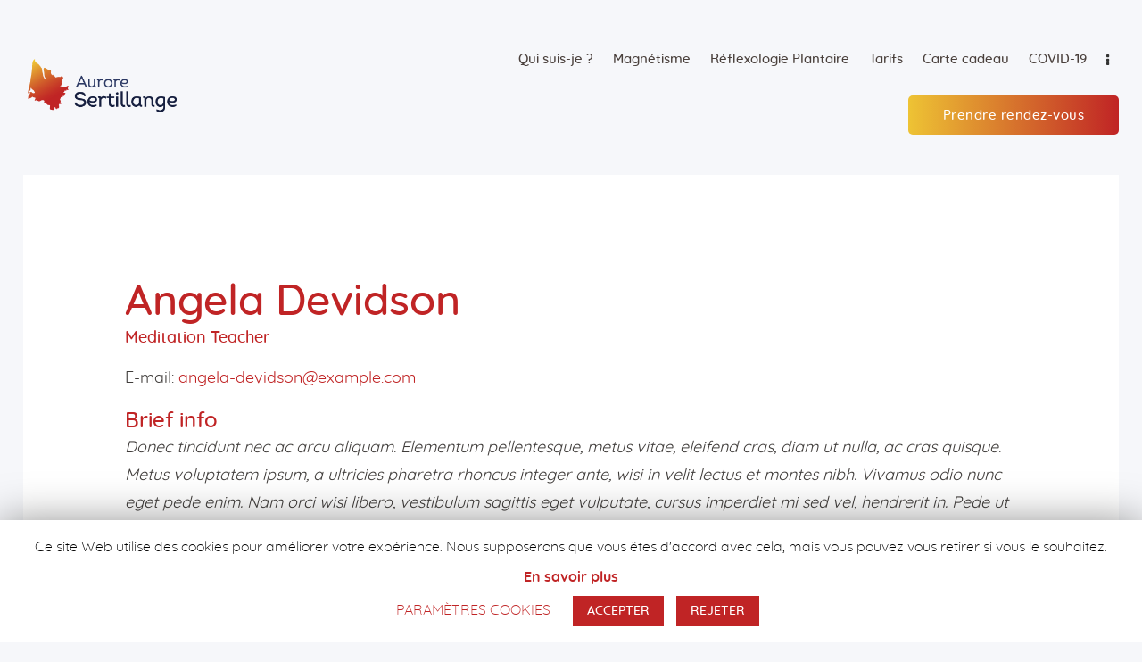

--- FILE ---
content_type: text/html; charset=UTF-8
request_url: https://www.aurore-magnetisme.com/team/angela-devidson/
body_size: 14701
content:
<!DOCTYPE html>
<html lang="fr-FR" class="no-js scheme_default">
<head>
			<meta charset="UTF-8">
		<meta name="viewport" content="width=device-width, initial-scale=1, maximum-scale=1">
		<meta name="format-detection" content="telephone=no">
		<link rel="profile" href="https://gmpg.org/xfn/11">
		<link rel="pingback" href="https://www.aurore-magnetisme.com/xmlrpc.php">
		
	<!-- This site is optimized with the Yoast SEO plugin v14.6.1 - https://yoast.com/wordpress/plugins/seo/ -->
	<title>Angela Devidson - Aurore Sertillange - Magnétisme &amp; Réflexologie</title>
	<meta name="robots" content="index, follow" />
	<meta name="googlebot" content="index, follow, max-snippet:-1, max-image-preview:large, max-video-preview:-1" />
	<meta name="bingbot" content="index, follow, max-snippet:-1, max-image-preview:large, max-video-preview:-1" />
	<link rel="canonical" href="https://www.aurore-magnetisme.com/team/angela-devidson/" />
	<meta property="og:locale" content="fr_FR" />
	<meta property="og:type" content="article" />
	<meta property="og:title" content="Angela Devidson - Aurore Sertillange - Magnétisme &amp; Réflexologie" />
	<meta property="og:description" content="Massa curabitur ultrices, mollis amet tellus torquent vel nunc integer, lectus laoreet eu ipsum vehicula bibendum, diam mauris metus, donec ac ut sit dapibus tellus. Mi ut, commodo id, et exercitation aenean semper tristique in&hellip;" />
	<meta property="og:url" content="https://www.aurore-magnetisme.com/team/angela-devidson/" />
	<meta property="og:site_name" content="Aurore Sertillange - Magnétisme &amp; Réflexologie" />
	<meta property="article:modified_time" content="2019-10-26T05:39:17+00:00" />
	<meta name="twitter:card" content="summary_large_image" />
	<script type="application/ld+json" class="yoast-schema-graph">{"@context":"https://schema.org","@graph":[{"@type":"Organization","@id":"https://www.aurore-magnetisme.com/#organization","name":"Aurore Magn\u00e9tisme","url":"https://www.aurore-magnetisme.com/","sameAs":[],"logo":{"@type":"ImageObject","@id":"https://www.aurore-magnetisme.com/#logo","inLanguage":"fr-FR","url":"https://www.aurore-magnetisme.com/wp-content/uploads/2020/02/logo-web@2x.png","width":595,"height":210,"caption":"Aurore Magn\u00e9tisme"},"image":{"@id":"https://www.aurore-magnetisme.com/#logo"}},{"@type":"WebSite","@id":"https://www.aurore-magnetisme.com/#website","url":"https://www.aurore-magnetisme.com/","name":"Aurore Sertillange - Magn\u00e9tisme &amp; R\u00e9flexologie","description":"Magn\u00e9tisme et r\u00e9flexologie","publisher":{"@id":"https://www.aurore-magnetisme.com/#organization"},"potentialAction":[{"@type":"SearchAction","target":"https://www.aurore-magnetisme.com/?s={search_term_string}","query-input":"required name=search_term_string"}],"inLanguage":"fr-FR"},{"@type":"WebPage","@id":"https://www.aurore-magnetisme.com/team/angela-devidson/#webpage","url":"https://www.aurore-magnetisme.com/team/angela-devidson/","name":"Angela Devidson - Aurore Sertillange - Magn\u00e9tisme &amp; R\u00e9flexologie","isPartOf":{"@id":"https://www.aurore-magnetisme.com/#website"},"datePublished":"2017-11-15T15:32:08+00:00","dateModified":"2019-10-26T05:39:17+00:00","breadcrumb":{"@id":"https://www.aurore-magnetisme.com/team/angela-devidson/#breadcrumb"},"inLanguage":"fr-FR","potentialAction":[{"@type":"ReadAction","target":["https://www.aurore-magnetisme.com/team/angela-devidson/"]}]},{"@type":"BreadcrumbList","@id":"https://www.aurore-magnetisme.com/team/angela-devidson/#breadcrumb","itemListElement":[{"@type":"ListItem","position":1,"item":{"@type":"WebPage","@id":"https://www.aurore-magnetisme.com/","url":"https://www.aurore-magnetisme.com/","name":"Accueil"}},{"@type":"ListItem","position":2,"item":{"@type":"WebPage","@id":"https://www.aurore-magnetisme.com/team/","url":"https://www.aurore-magnetisme.com/team/","name":"Team"}},{"@type":"ListItem","position":3,"item":{"@type":"WebPage","@id":"https://www.aurore-magnetisme.com/team/angela-devidson/","url":"https://www.aurore-magnetisme.com/team/angela-devidson/","name":"Angela Devidson"}}]}]}</script>
	<!-- / Yoast SEO plugin. -->


<link rel='dns-prefetch' href='//www.google.com' />
<link rel='dns-prefetch' href='//s.w.org' />
<link rel="alternate" type="application/rss+xml" title="Aurore Sertillange - Magnétisme &amp; Réflexologie &raquo; Flux" href="https://www.aurore-magnetisme.com/feed/" />
<link rel="alternate" type="application/rss+xml" title="Aurore Sertillange - Magnétisme &amp; Réflexologie &raquo; Flux des commentaires" href="https://www.aurore-magnetisme.com/comments/feed/" />
<meta property="og:site_name" content="Aurore Sertillange - Magnétisme &amp; Réflexologie" />
			<meta property="og:description" content="Magnétisme et réflexologie" />
			<meta property="og:type" content="website" />				<meta property="og:image" content="//www.aurore-magnetisme.com/wp-content/uploads/2020/09/logo-header-fall.png" />
				<!-- This site uses the Google Analytics by MonsterInsights plugin v7.11.0 - Using Analytics tracking - https://www.monsterinsights.com/ -->
<script type="text/javascript" data-cfasync="false">
	var mi_version         = '7.11.0';
	var mi_track_user      = true;
	var mi_no_track_reason = '';
	
	var disableStr = 'ga-disable-UA-162073296-1';

	/* Function to detect opted out users */
	function __gaTrackerIsOptedOut() {
		return document.cookie.indexOf(disableStr + '=true') > -1;
	}

	/* Disable tracking if the opt-out cookie exists. */
	if ( __gaTrackerIsOptedOut() ) {
		window[disableStr] = true;
	}

	/* Opt-out function */
	function __gaTrackerOptout() {
	  document.cookie = disableStr + '=true; expires=Thu, 31 Dec 2099 23:59:59 UTC; path=/';
	  window[disableStr] = true;
	}

	if ( 'undefined' === typeof gaOptout ) {
		function gaOptout() {
			__gaTrackerOptout();
		}
	}
	
	if ( mi_track_user ) {
		(function(i,s,o,g,r,a,m){i['GoogleAnalyticsObject']=r;i[r]=i[r]||function(){
			(i[r].q=i[r].q||[]).push(arguments)},i[r].l=1*new Date();a=s.createElement(o),
			m=s.getElementsByTagName(o)[0];a.async=1;a.src=g;m.parentNode.insertBefore(a,m)
		})(window,document,'script','//www.google-analytics.com/analytics.js','__gaTracker');

		__gaTracker('create', 'UA-162073296-1', 'auto');
		__gaTracker('set', 'forceSSL', true);
		__gaTracker('set', 'anonymizeIp', true);
		__gaTracker('require', 'displayfeatures');
		__gaTracker('require', 'linkid', 'linkid.js');
		__gaTracker('send','pageview');
	} else {
		console.log( "" );
		(function() {
			/* https://developers.google.com/analytics/devguides/collection/analyticsjs/ */
			var noopfn = function() {
				return null;
			};
			var noopnullfn = function() {
				return null;
			};
			var Tracker = function() {
				return null;
			};
			var p = Tracker.prototype;
			p.get = noopfn;
			p.set = noopfn;
			p.send = noopfn;
			var __gaTracker = function() {
				var len = arguments.length;
				if ( len === 0 ) {
					return;
				}
				var f = arguments[len-1];
				if ( typeof f !== 'object' || f === null || typeof f.hitCallback !== 'function' ) {
					console.log( 'Fonction actuellement pas en cours d’exécution __gaTracker(' + arguments[0] + " ....) parce que vous n’êtes pas suivi·e. " + mi_no_track_reason );
					return;
				}
				try {
					f.hitCallback();
				} catch (ex) {

				}
			};
			__gaTracker.create = function() {
				return new Tracker();
			};
			__gaTracker.getByName = noopnullfn;
			__gaTracker.getAll = function() {
				return [];
			};
			__gaTracker.remove = noopfn;
			window['__gaTracker'] = __gaTracker;
					})();
		}
</script>
<!-- / Google Analytics by MonsterInsights -->
		<script type="text/javascript">
			window._wpemojiSettings = {"baseUrl":"https:\/\/s.w.org\/images\/core\/emoji\/12.0.0-1\/72x72\/","ext":".png","svgUrl":"https:\/\/s.w.org\/images\/core\/emoji\/12.0.0-1\/svg\/","svgExt":".svg","source":{"concatemoji":"https:\/\/www.aurore-magnetisme.com\/wp-includes\/js\/wp-emoji-release.min.js?ver=5.4.18"}};
			/*! This file is auto-generated */
			!function(e,a,t){var n,r,o,i=a.createElement("canvas"),p=i.getContext&&i.getContext("2d");function s(e,t){var a=String.fromCharCode;p.clearRect(0,0,i.width,i.height),p.fillText(a.apply(this,e),0,0);e=i.toDataURL();return p.clearRect(0,0,i.width,i.height),p.fillText(a.apply(this,t),0,0),e===i.toDataURL()}function c(e){var t=a.createElement("script");t.src=e,t.defer=t.type="text/javascript",a.getElementsByTagName("head")[0].appendChild(t)}for(o=Array("flag","emoji"),t.supports={everything:!0,everythingExceptFlag:!0},r=0;r<o.length;r++)t.supports[o[r]]=function(e){if(!p||!p.fillText)return!1;switch(p.textBaseline="top",p.font="600 32px Arial",e){case"flag":return s([127987,65039,8205,9895,65039],[127987,65039,8203,9895,65039])?!1:!s([55356,56826,55356,56819],[55356,56826,8203,55356,56819])&&!s([55356,57332,56128,56423,56128,56418,56128,56421,56128,56430,56128,56423,56128,56447],[55356,57332,8203,56128,56423,8203,56128,56418,8203,56128,56421,8203,56128,56430,8203,56128,56423,8203,56128,56447]);case"emoji":return!s([55357,56424,55356,57342,8205,55358,56605,8205,55357,56424,55356,57340],[55357,56424,55356,57342,8203,55358,56605,8203,55357,56424,55356,57340])}return!1}(o[r]),t.supports.everything=t.supports.everything&&t.supports[o[r]],"flag"!==o[r]&&(t.supports.everythingExceptFlag=t.supports.everythingExceptFlag&&t.supports[o[r]]);t.supports.everythingExceptFlag=t.supports.everythingExceptFlag&&!t.supports.flag,t.DOMReady=!1,t.readyCallback=function(){t.DOMReady=!0},t.supports.everything||(n=function(){t.readyCallback()},a.addEventListener?(a.addEventListener("DOMContentLoaded",n,!1),e.addEventListener("load",n,!1)):(e.attachEvent("onload",n),a.attachEvent("onreadystatechange",function(){"complete"===a.readyState&&t.readyCallback()})),(n=t.source||{}).concatemoji?c(n.concatemoji):n.wpemoji&&n.twemoji&&(c(n.twemoji),c(n.wpemoji)))}(window,document,window._wpemojiSettings);
		</script>
		<style type="text/css">
img.wp-smiley,
img.emoji {
	display: inline !important;
	border: none !important;
	box-shadow: none !important;
	height: 1em !important;
	width: 1em !important;
	margin: 0 .07em !important;
	vertical-align: -0.1em !important;
	background: none !important;
	padding: 0 !important;
}
</style>
	<link property="stylesheet" rel='stylesheet' id='wp-block-library-css'  href='https://www.aurore-magnetisme.com/wp-includes/css/dist/block-library/style.min.css?ver=5.4.18' type='text/css' media='all' />
<link property="stylesheet" rel='stylesheet' id='contact-form-7-css'  href='https://www.aurore-magnetisme.com/wp-content/plugins/contact-form-7/includes/css/styles.css?ver=5.2' type='text/css' media='all' />
<link property="stylesheet" rel='stylesheet' id='cookie-law-info-css'  href='https://www.aurore-magnetisme.com/wp-content/plugins/cookie-law-info/public/css/cookie-law-info-public.css?ver=1.8.8' type='text/css' media='all' />
<link property="stylesheet" rel='stylesheet' id='cookie-law-info-gdpr-css'  href='https://www.aurore-magnetisme.com/wp-content/plugins/cookie-law-info/public/css/cookie-law-info-gdpr.css?ver=1.8.8' type='text/css' media='all' />
<link property="stylesheet" rel='stylesheet' id='essential-grid-plugin-settings-css'  href='https://www.aurore-magnetisme.com/wp-content/plugins/essential-grid/public/assets/css/settings.css?ver=2.3.3' type='text/css' media='all' />
<link property="stylesheet" rel='stylesheet' id='tp-fontello-css'  href='https://www.aurore-magnetisme.com/wp-content/plugins/essential-grid/public/assets/font/fontello/css/fontello.css?ver=2.3.3' type='text/css' media='all' />
<link property="stylesheet" rel='stylesheet' id='rs-plugin-settings-css'  href='https://www.aurore-magnetisme.com/wp-content/plugins/revslider/public/assets/css/rs6.css?ver=6.1.5' type='text/css' media='all' />
<style id='rs-plugin-settings-inline-css' type='text/css'>
#rs-demo-id {}
</style>
<link property="stylesheet" rel='stylesheet' id='trx_addons-icons-css'  href='https://www.aurore-magnetisme.com/wp-content/plugins/trx_addons/css/font-icons/css/trx_addons_icons-embedded.css' type='text/css' media='all' />
<link property="stylesheet" rel='stylesheet' id='swiperslider-css'  href='https://www.aurore-magnetisme.com/wp-content/plugins/trx_addons/js/swiper/swiper.min.css' type='text/css' media='all' />
<link property="stylesheet" rel='stylesheet' id='magnific-popup-css'  href='https://www.aurore-magnetisme.com/wp-content/plugins/trx_addons/js/magnific/magnific-popup.min.css' type='text/css' media='all' />
<link property="stylesheet" rel='stylesheet' id='trx_addons-css'  href='https://www.aurore-magnetisme.com/wp-content/plugins/trx_addons/css/trx_addons.css' type='text/css' media='all' />
<link property="stylesheet" rel='stylesheet' id='trx_addons-animation-css'  href='https://www.aurore-magnetisme.com/wp-content/plugins/trx_addons/css/trx_addons.animation.min.css' type='text/css' media='all' />
<link property="stylesheet" rel='stylesheet' id='parent-style-css'  href='https://www.aurore-magnetisme.com/wp-content/themes/great-lotus/style.css?ver=5.4.18' type='text/css' media='all' />
<link property="stylesheet" rel='stylesheet' id='great-lotus-font-Quicksand-css'  href='https://www.aurore-magnetisme.com/wp-content/themes/great-lotus/css/font-face/Quicksand/stylesheet.css' type='text/css' media='all' />
<link property="stylesheet" rel='stylesheet' id='fontello-style-css'  href='https://www.aurore-magnetisme.com/wp-content/themes/great-lotus/css/font-icons/css/fontello-embedded.css' type='text/css' media='all' />
<link property="stylesheet" rel='stylesheet' id='great-lotus-main-css'  href='https://www.aurore-magnetisme.com/wp-content/themes/great-lotus/style.css' type='text/css' media='all' />
<style id='great-lotus-main-inline-css' type='text/css'>
.post-navigation .nav-next a .nav-arrow { background-color: rgba(128,128,128,0.05); border-color:rgba(128,128,128,0.1); }.post-navigation .nav-next a .nav-arrow:after { top: 0; opacity: 1; }
</style>
<link property="stylesheet" rel='stylesheet' id='great-lotus-add-styles-css'  href='https://www.aurore-magnetisme.com/wp-content/themes/great-lotus/css/add-style.css' type='text/css' media='all' />
<link property="stylesheet" rel='stylesheet' id='great-lotus-colors-css'  href='https://www.aurore-magnetisme.com/wp-content/themes/great-lotus/css/__colors.css' type='text/css' media='all' />
<link property="stylesheet" rel='stylesheet' id='mediaelement-css'  href='https://www.aurore-magnetisme.com/wp-includes/js/mediaelement/mediaelementplayer-legacy.min.css?ver=4.2.13-9993131' type='text/css' media='all' />
<link property="stylesheet" rel='stylesheet' id='wp-mediaelement-css'  href='https://www.aurore-magnetisme.com/wp-includes/js/mediaelement/wp-mediaelement.min.css?ver=5.4.18' type='text/css' media='all' />
<link property="stylesheet" rel='stylesheet' id='great-lotus-child-css'  href='https://www.aurore-magnetisme.com/wp-content/themes/great-lotus-child/style.css' type='text/css' media='all' />
<link property="stylesheet" rel='stylesheet' id='trx_addons-responsive-css'  href='https://www.aurore-magnetisme.com/wp-content/plugins/trx_addons/css/trx_addons.responsive.css' type='text/css' media='all' />
<link property="stylesheet" rel='stylesheet' id='great-lotus-responsive-css'  href='https://www.aurore-magnetisme.com/wp-content/themes/great-lotus/css/responsive.css' type='text/css' media='all' />
<script type='text/javascript'>
/* <![CDATA[ */
var monsterinsights_frontend = {"js_events_tracking":"true","download_extensions":"doc,pdf,ppt,zip,xls,docx,pptx,xlsx","inbound_paths":"[{\"path\":\"\\\/go\\\/\",\"label\":\"affiliate\"},{\"path\":\"\\\/recommend\\\/\",\"label\":\"affiliate\"}]","home_url":"https:\/\/www.aurore-magnetisme.com","hash_tracking":"false"};
/* ]]> */
</script>
<script type='text/javascript' src='https://www.aurore-magnetisme.com/wp-content/plugins/google-analytics-for-wordpress/assets/js/frontend.min.js?ver=7.11.0'></script>
<script type='text/javascript' src='https://www.aurore-magnetisme.com/wp-includes/js/jquery/jquery.js?ver=1.12.4-wp'></script>
<script type='text/javascript' src='https://www.aurore-magnetisme.com/wp-includes/js/jquery/jquery-migrate.min.js?ver=1.4.1'></script>
<script type='text/javascript'>
/* <![CDATA[ */
var Cli_Data = {"nn_cookie_ids":[],"cookielist":[]};
var log_object = {"ajax_url":"https:\/\/www.aurore-magnetisme.com\/wp-admin\/admin-ajax.php"};
/* ]]> */
</script>
<script type='text/javascript' src='https://www.aurore-magnetisme.com/wp-content/plugins/cookie-law-info/public/js/cookie-law-info-public.js?ver=1.8.8'></script>
<script type='text/javascript' src='https://www.aurore-magnetisme.com/wp-content/plugins/revslider/public/assets/js/revolution.tools.min.js?ver=6.0'></script>
<script type='text/javascript' src='https://www.aurore-magnetisme.com/wp-content/plugins/revslider/public/assets/js/rs6.min.js?ver=6.1.5'></script>
<link rel='https://api.w.org/' href='https://www.aurore-magnetisme.com/wp-json/' />
<link rel="EditURI" type="application/rsd+xml" title="RSD" href="https://www.aurore-magnetisme.com/xmlrpc.php?rsd" />
<link rel="wlwmanifest" type="application/wlwmanifest+xml" href="https://www.aurore-magnetisme.com/wp-includes/wlwmanifest.xml" /> 
<meta name="generator" content="WordPress 5.4.18" />
<link rel='shortlink' href='https://www.aurore-magnetisme.com/?p=335' />
<link rel="alternate" type="application/json+oembed" href="https://www.aurore-magnetisme.com/wp-json/oembed/1.0/embed?url=https%3A%2F%2Fwww.aurore-magnetisme.com%2Fteam%2Fangela-devidson%2F" />
<link rel="alternate" type="text/xml+oembed" href="https://www.aurore-magnetisme.com/wp-json/oembed/1.0/embed?url=https%3A%2F%2Fwww.aurore-magnetisme.com%2Fteam%2Fangela-devidson%2F&#038;format=xml" />
		<script>
			document.documentElement.className = document.documentElement.className.replace( 'no-js', 'js' );
		</script>
				<style>
			.no-js img.lazyload { display: none; }
			figure.wp-block-image img.lazyloading { min-width: 150px; }
							.lazyload, .lazyloading { opacity: 0; }
				.lazyloaded {
					opacity: 1;
					transition: opacity 400ms;
					transition-delay: 0ms;
				}
					</style>
		<style type="text/css">.recentcomments a{display:inline !important;padding:0 !important;margin:0 !important;}</style><meta name="generator" content="Powered by WPBakery Page Builder - drag and drop page builder for WordPress."/>
<style type="text/css" id="custom-background-css">
body.custom-background { background-color: #f6f7fa; }
</style>
	<meta name="generator" content="Powered by Slider Revolution 6.1.5 - responsive, Mobile-Friendly Slider Plugin for WordPress with comfortable drag and drop interface." />
<link rel="icon" href="https://www.aurore-magnetisme.com/wp-content/uploads/2020/09/cropped-Favicon@retina-32x32.png" sizes="32x32" />
<link rel="icon" href="https://www.aurore-magnetisme.com/wp-content/uploads/2020/09/cropped-Favicon@retina-192x192.png" sizes="192x192" />
<link rel="apple-touch-icon" href="https://www.aurore-magnetisme.com/wp-content/uploads/2020/09/cropped-Favicon@retina-180x180.png" />
<meta name="msapplication-TileImage" content="https://www.aurore-magnetisme.com/wp-content/uploads/2020/09/cropped-Favicon@retina-270x270.png" />
<script type="text/javascript">function setREVStartSize(t){try{var h,e=document.getElementById(t.c).parentNode.offsetWidth;if(e=0===e||isNaN(e)?window.innerWidth:e,t.tabw=void 0===t.tabw?0:parseInt(t.tabw),t.thumbw=void 0===t.thumbw?0:parseInt(t.thumbw),t.tabh=void 0===t.tabh?0:parseInt(t.tabh),t.thumbh=void 0===t.thumbh?0:parseInt(t.thumbh),t.tabhide=void 0===t.tabhide?0:parseInt(t.tabhide),t.thumbhide=void 0===t.thumbhide?0:parseInt(t.thumbhide),t.mh=void 0===t.mh||""==t.mh||"auto"===t.mh?0:parseInt(t.mh,0),"fullscreen"===t.layout||"fullscreen"===t.l)h=Math.max(t.mh,window.innerHeight);else{for(var i in t.gw=Array.isArray(t.gw)?t.gw:[t.gw],t.rl)void 0!==t.gw[i]&&0!==t.gw[i]||(t.gw[i]=t.gw[i-1]);for(var i in t.gh=void 0===t.el||""===t.el||Array.isArray(t.el)&&0==t.el.length?t.gh:t.el,t.gh=Array.isArray(t.gh)?t.gh:[t.gh],t.rl)void 0!==t.gh[i]&&0!==t.gh[i]||(t.gh[i]=t.gh[i-1]);var r,a=new Array(t.rl.length),n=0;for(var i in t.tabw=t.tabhide>=e?0:t.tabw,t.thumbw=t.thumbhide>=e?0:t.thumbw,t.tabh=t.tabhide>=e?0:t.tabh,t.thumbh=t.thumbhide>=e?0:t.thumbh,t.rl)a[i]=t.rl[i]<window.innerWidth?0:t.rl[i];for(var i in r=a[0],a)r>a[i]&&0<a[i]&&(r=a[i],n=i);var d=e>t.gw[n]+t.tabw+t.thumbw?1:(e-(t.tabw+t.thumbw))/t.gw[n];h=t.gh[n]*d+(t.tabh+t.thumbh)}void 0===window.rs_init_css&&(window.rs_init_css=document.head.appendChild(document.createElement("style"))),document.getElementById(t.c).height=h,window.rs_init_css.innerHTML+="#"+t.c+"_wrapper { height: "+h+"px }"}catch(t){console.log("Failure at Presize of Slider:"+t)}};</script>
<noscript><style> .wpb_animate_when_almost_visible { opacity: 1; }</style></noscript></head>

<body data-rsssl=1 class="cpt_team-template-default single single-cpt_team postid-335 custom-background wp-custom-logo body_tag scheme_default blog_mode_team body_style_boxed  is_stream blog_style_excerpt sidebar_hide expand_content trx_addons_present header_type_custom header_style_header-custom-12 header_position_default menu_style_top no_layout wpb-js-composer js-comp-ver-6.1 vc_responsive">

	
	<div class="body_wrap">

		<div class="page_wrap"><header class="top_panel top_panel_custom top_panel_custom_12 top_panel_custom_header-global without_bg_image"><div class="vc_row wpb_row vc_row-fluid vc_custom_1517234940280 vc_row-has-fill vc_row-o-equal-height vc_row-o-content-middle vc_row-flex sc_layouts_row sc_layouts_row_type_compact sc_layouts_row_fixed"><div class="wpb_column vc_column_container vc_col-sm-12 vc_hidden-lg vc_hidden-md vc_hidden-sm sc_layouts_column_icons_position_left"><div class="vc_column-inner"><div class="wpb_wrapper"><div class="vc_empty_space  height_small"   style="height: 32px"><span class="vc_empty_space_inner"></span></div></div></div></div><div class="wpb_column vc_column_container vc_col-sm-3 vc_col-xs-9 sc_layouts_column sc_layouts_column_align_left sc_layouts_column_icons_position_left"><div class="vc_column-inner vc_custom_1518161571014"><div class="wpb_wrapper"><div class="sc_layouts_item"><a href="https://www.aurore-magnetisme.com/" id="sc_layouts_logo_1911587128" class="sc_layouts_logo sc_layouts_logo_default"><img   alt="" width="298" height="106" data-src="//www.aurore-magnetisme.com/wp-content/uploads/2020/09/logo-header-fall.png" class="logo_image lazyload" src="[data-uri]"><noscript><img class="logo_image" src="//www.aurore-magnetisme.com/wp-content/uploads/2020/09/logo-header-fall.png" alt="" width="298" height="106"></noscript></a><!-- /.sc_layouts_logo --></div></div></div></div><div class="wpb_column vc_column_container vc_col-sm-9 vc_col-xs-3 sc_layouts_column sc_layouts_column_align_right sc_layouts_column_icons_position_left"><div class="vc_column-inner"><div class="wpb_wrapper"><div class="sc_layouts_item"><nav class="sc_layouts_menu sc_layouts_menu_default sc_layouts_menu_dir_horizontal menu_hover_slide_line hide_on_mobile" itemtype="http://schema.org/SiteNavigationElement" itemscope="itemscope" id="sc_layouts_menu_1721940236" data-animation-in="fadeInUpSmall" data-animation-out="fadeOutDownSmall"		><ul id="sc_layouts_menu_1299379581" class="sc_layouts_menu_nav"><li id="menu-item-1153" class="menu-item menu-item-type-post_type menu-item-object-page menu-item-1153"><a href="https://www.aurore-magnetisme.com/qui-suis-je/"><span>Qui suis-je ?</span></a></li><li id="menu-item-100" class="menu-item menu-item-type-post_type menu-item-object-page menu-item-100"><a href="https://www.aurore-magnetisme.com/magnetisme-et-reequilibrage-energetique/"><span>Magnétisme</span></a></li><li id="menu-item-1207" class="menu-item menu-item-type-post_type menu-item-object-page menu-item-1207"><a href="https://www.aurore-magnetisme.com/reflexologie-plantaire/"><span>Réflexologie Plantaire</span></a></li><li id="menu-item-1213" class="menu-item menu-item-type-post_type menu-item-object-page menu-item-1213"><a href="https://www.aurore-magnetisme.com/tarifs/"><span>Tarifs</span></a></li><li id="menu-item-1802" class="menu-item menu-item-type-post_type menu-item-object-page menu-item-1802"><a href="https://www.aurore-magnetisme.com/carte-cadeau/"><span>Carte cadeau</span></a></li><li id="menu-item-1383" class="menu-item menu-item-type-post_type menu-item-object-page menu-item-1383"><a href="https://www.aurore-magnetisme.com/covid-19/"><span>COVID-19</span></a></li><li id="menu-item-92" class="menu-item menu-item-type-post_type menu-item-object-page menu-item-92"><a href="https://www.aurore-magnetisme.com/contact/"><span>Contact</span></a></li></ul></nav><!-- /.sc_layouts_menu --><div class="sc_layouts_iconed_text sc_layouts_menu_mobile_button">
		<a class="sc_layouts_item_link sc_layouts_iconed_text_link" href="#">
			<span class="sc_layouts_item_icon sc_layouts_iconed_text_icon trx_addons_icon-menu"></span>
		</a>
	</div></div><div class="sc_layouts_item sc_layouts_hide_on_mobile sc_layouts_hide_on_tablet"><a href="/contact" id="sc_button_691594714" class="sc_button hide_on_mobile hide_on_tablet color_style_default sc_button_default sc_button_size_small sc_button_icon_left"><span class="sc_button_text"><span class="sc_button_title">Prendre rendez-vous</span></span><!-- /.sc_button_text --></a><!-- /.sc_button --></div></div></div></div><div class="wpb_column vc_column_container vc_col-sm-12 vc_hidden-lg vc_hidden-md vc_hidden-sm sc_layouts_column_icons_position_left"><div class="vc_column-inner"><div class="wpb_wrapper"><div class="vc_empty_space  height_small"   style="height: 32px"><span class="vc_empty_space_inner"></span></div></div></div></div></div></header><div class="menu_mobile_overlay"></div>
<div class="menu_mobile menu_mobile_fullscreen scheme_dark">
	<div class="menu_mobile_inner">
		<a class="menu_mobile_close icon-cancel"></a><a class="sc_layouts_logo" href="https://www.aurore-magnetisme.com/"><img  alt="Logo" width="124" height="124" data-src="//www.aurore-magnetisme.com/wp-content/uploads/2020/09/Favicon@124px.png" class="lazyload" src="[data-uri]"><noscript><img src="//www.aurore-magnetisme.com/wp-content/uploads/2020/09/Favicon@124px.png" alt="Logo" width="124" height="124"></noscript></a><nav class="menu_mobile_nav_area"><ul id="menu_mobile_934144318"><li id="menu_mobile-item-1153" class="menu-item menu-item-type-post_type menu-item-object-page menu-item-1153"><a href="https://www.aurore-magnetisme.com/qui-suis-je/"><span>Qui suis-je ?</span></a></li><li id="menu_mobile-item-100" class="menu-item menu-item-type-post_type menu-item-object-page menu-item-100"><a href="https://www.aurore-magnetisme.com/magnetisme-et-reequilibrage-energetique/"><span>Magnétisme</span></a></li><li id="menu_mobile-item-1207" class="menu-item menu-item-type-post_type menu-item-object-page menu-item-1207"><a href="https://www.aurore-magnetisme.com/reflexologie-plantaire/"><span>Réflexologie Plantaire</span></a></li><li id="menu_mobile-item-1213" class="menu-item menu-item-type-post_type menu-item-object-page menu-item-1213"><a href="https://www.aurore-magnetisme.com/tarifs/"><span>Tarifs</span></a></li><li id="menu_mobile-item-1802" class="menu-item menu-item-type-post_type menu-item-object-page menu-item-1802"><a href="https://www.aurore-magnetisme.com/carte-cadeau/"><span>Carte cadeau</span></a></li><li id="menu_mobile-item-1383" class="menu-item menu-item-type-post_type menu-item-object-page menu-item-1383"><a href="https://www.aurore-magnetisme.com/covid-19/"><span>COVID-19</span></a></li><li id="menu_mobile-item-92" class="menu-item menu-item-type-post_type menu-item-object-page menu-item-92"><a href="https://www.aurore-magnetisme.com/contact/"><span>Contact</span></a></li></ul></nav><div class="search_wrap search_style_normal search_mobile">
	<div class="search_form_wrap">
		<form role="search" method="get" class="search_form" action="https://www.aurore-magnetisme.com/">
			<input type="text" class="search_field" placeholder="Search" value="" name="s">
			<button type="submit" class="search_submit trx_addons_icon-search"></button>
					</form>
	</div>
	</div>	</div>
</div>

			<div class="page_content_wrap">

								<div class="content_wrap">
				
									

					<div class="content">
										
	<article id="post-335" class="team_member_page itemscope post-335 cpt_team type-cpt_team status-publish hentry" itemtype="http://schema.org/Article" itemscope="itemscope">

		<div class="structured_data_snippets">
		<meta itemprop="headline" content="Angela Devidson">
		<meta itemprop="datePublished" content="2017-11-15">
		<meta itemprop="dateModified" content="2019-10-26">
		<div itemscope itemprop="publisher" itemtype="https://schema.org/Organization">
			<meta itemprop="name" content="Aurore Sertillange - Magnétisme &amp; Réflexologie">
			<meta itemprop="telephone" content="">
			<meta itemprop="address" content="">
					</div>
		<div itemscope itemprop="author" itemtype="https://schema.org/Person">
				<meta itemprop="name" content="tech@sygn.fr">
			</div></div>		
		<div class="team_member_description"><h2 class="team_member_title">Angela Devidson</h2>			<h6 class="team_member_position">Meditation Teacher</h6>
			<div class="team_member_details">
				<div class="team_member_details_email">
							<span class="team_member_details_label">E-mail: </span>
							<span class="team_member_details_value"><a href="mailto:&#97;&#110;&#103;&#101;l&#97;-&#100;e&#118;i&#100;so&#110;&#64;&#101;xamp&#108;e&#46;&#99;om">a&#110;&#103;ela-d&#101;vid&#115;&#111;n&#64;&#101;&#120;ampl&#101;&#46;&#99;o&#109;</a></span>
							</div>			</div>
							<div class="team_member_brief_info">
					<h5 class="team_member_brief_info_title">Brief info</h5>
					<div class="team_member_brief_info_text"><p>Donec tincidunt nec ac arcu aliquam. Elementum pellentesque, metus vitae, eleifend cras, diam ut nulla, ac cras quisque. Metus voluptatem ipsum, a ultricies pharetra rhoncus integer ante, wisi in velit lectus et montes nibh. Vivamus odio nunc eget pede enim. Nam orci wisi libero, vestibulum sagittis eget vulputate, cursus imperdiet mi sed vel, hendrerit in. Pede ut pulvinar nibh arcu imperdiet massa, laoreet sodales quis in placerat ut aliquam, etiam est fringilla montes orci enim habitant. A tempus erat sed congue, etiam quis ad ullamcorper eros a neque, quam sed est sed dui aliquam id.</p>
</div>
				</div>
						</div>
		<div class="team_member_content entry-content" itemprop="articleBody"><p>Massa curabitur ultrices, mollis amet tellus torquent vel nunc integer, lectus laoreet eu ipsum vehicula bibendum, diam mauris metus, donec ac ut sit dapibus tellus. Mi ut, commodo id, et exercitation aenean semper tristique in dolor. Ut neque aliquam parturient ac et, cursus lacinia auctor. Enim enim wisi aenean et id, ultrices sed tempor vitae erat. Nec turpis facilisis ante et ac porttitor, ante suspendisse neque fusce torquent sed aptent, quis aliquam a wisi, non sapien nulla, erat a amet. Diam ultricies nunc lobortis scelerisque, odio imperdiet nisl interdum volutpat massa, montes tristique mus facilisis gravida, et ligula, tellus tortor voluptatem ultricies ut placerat. Tincidunt nulla purus congue volutpat, iaculis justo aliquam adipiscing dis arcu, vitae accumsan ullamcorper risus tellus.</p>
</div><!-- .entry-content --></article>				
					</div><!-- </.content> -->

					</div><!-- </.content_wrap> -->			</div><!-- </.page_content_wrap> -->

			<footer class="footer_wrap footer_custom footer_custom_19 footer_custom_footer-fullwidth-simple scheme_default">
	<div class="vc_row wpb_row vc_row-fluid sc_layouts_row sc_layouts_row_type_normal scheme_default"><div class="wpb_column vc_column_container vc_col-sm-12 sc_layouts_column sc_layouts_column_align_center sc_layouts_column_icons_position_left"><div class="vc_column-inner"><div class="wpb_wrapper"><div class="vc_empty_space  hide_on_mobile"   style="height: 4.9rem"><span class="vc_empty_space_inner"></span></div><div id="sc_content_1758453600"
		class="sc_content color_style_default sc_content_default sc_content_width_1_1 sc_float_center"><div class="sc_content_container"><div class="vc_empty_space  height_small"   style="height: 0px"><span class="vc_empty_space_inner"></span></div><div class="vc_row wpb_row vc_inner vc_row-fluid"><div class="wpb_column vc_column_container vc_col-sm-4 sc_layouts_column_icons_position_left"><div class="vc_column-inner"><div class="wpb_wrapper"><div class="vc_empty_space"   style="height: 0.5rem"><span class="vc_empty_space_inner"></span></div><div  class="vc_wp_text wpb_content_element"><div class="widget widget_text"><h2 class="widgettitle">Horaires</h2>			<div class="textwidget"><p style="text-align: center;">Sur rendez-vous uniquement</p>
</div>
		</div></div></div></div></div><div class="wpb_column vc_column_container vc_col-sm-4 sc_layouts_column_icons_position_left"><div class="vc_column-inner"><div class="wpb_wrapper"><div class="sc_layouts_item"><div id="widget_contacts_526263301" class="widget_area sc_widget_contacts vc_widget_contacts wpb_content_element"><aside id="widget_contacts_526263301_widget" class="widget widget_contacts"><div class="contacts_wrap"><div class="contacts_logo"><img  alt="" width="247" height="144" data-src="https://www.aurore-magnetisme.com/wp-content/uploads/2020/09/logo-footer-fall.png" class="lazyload" src="[data-uri]"><noscript><img src="https://www.aurore-magnetisme.com/wp-content/uploads/2020/09/logo-footer-fall.png" alt="" width="247" height="144"></noscript></div></div><!-- /.contacts_wrap --></aside></div></div><div class="vc_empty_space"   style="height: 3.75rem"><span class="vc_empty_space_inner"></span></div><div class="sc_layouts_item"><div id="widget_socials_899019312" class="widget_area sc_widget_socials vc_widget_socials wpb_content_element"><aside id="widget_socials_899019312_widget" class="widget widget_socials"></aside></div></div></div></div></div><div class="wpb_column vc_column_container vc_col-sm-4 sc_layouts_column_icons_position_left"><div class="vc_column-inner"><div class="wpb_wrapper"><div class="vc_empty_space"   style="height: 0.5rem"><span class="vc_empty_space_inner"></span></div><div  class="vc_wp_text wpb_content_element"><div class="widget widget_text"><h2 class="widgettitle">Le cabinet</h2>			<div class="textwidget"><p style="text-align: center;">12 Boulevard des Sports - 77700 Bailly-Romainvilliers<br />
Tel.: <a href="tel:+33619353719">+33 (0)6 19 35 37 19</a></p>
</div>
		</div></div></div></div></div></div></div></div><!-- /.sc_content --></div></div></div></div><div class="vc_row wpb_row vc_row-fluid vc_custom_1517241086115 sc_layouts_row sc_layouts_row_type_compact scheme_default"><div class="wpb_column vc_column_container vc_col-sm-12 sc_layouts_column sc_layouts_column_align_center sc_layouts_column_icons_position_left"><div class="vc_column-inner"><div class="wpb_wrapper"><div  class="vc_wp_text wpb_content_element"><div class="widget widget_text">			<div class="textwidget"><p style="text-align: center;">Réalisation : <a href="https://www.sygn.fr/" target="_blank" rel="noopener noreferrer">Agence SYGN</a> © 2026 Aurore Sertillange<br />
<a href="/mentions-legales" target="_blank" rel="noopener noreferrer">Mentions Légales</a> - <a href="/politiques-de-confidentialite" target="_blank" rel="noopener noreferrer">Politiques de confidentialité</a></p>
</div>
		</div></div></div></div></div></div></footer><!-- /.footer_wrap -->

		</div><!-- /.page_wrap -->

	</div><!-- /.body_wrap -->

	
	<a href="#" class="trx_addons_scroll_to_top trx_addons_icon-up" title="Scroll to top"></a><!--googleoff: all--><div id="cookie-law-info-bar"><span>Ce site Web utilise des cookies pour améliorer votre expérience. Nous supposerons que vous êtes d'accord avec cela, mais vous pouvez vous retirer si vous le souhaitez. <a href='https://www.aurore-magnetisme.com/politiques-de-confidentialite/' id="CONSTANT_OPEN_URL" target="_blank"  class="cli-plugin-main-link"  style="display:inline-block;" >En savoir plus</a><br />
<a role='button' tabindex='0' class="cli_settings_button" style="margin:5px 20px 5px 20px;" >PARAMÈTRES COOKIES</a><a role='button' tabindex='0' data-cli_action="accept" id="cookie_action_close_header"  class="medium cli-plugin-button cli-plugin-main-button cookie_action_close_header cli_action_button" style="display:inline-block;  margin:5px; ">ACCEPTER</a> <a role='button' tabindex='0' id="cookie_action_close_header_reject"  class="medium cli-plugin-button cli-plugin-main-button cookie_action_close_header_reject cli_action_button"  data-cli_action="reject" style="margin:5px;" >REJETER</a></span></div><div id="cookie-law-info-again" style="display:none;"><span id="cookie_hdr_showagain">Privacy & Cookies Policy</span></div><div class="cli-modal" id="cliSettingsPopup" tabindex="-1" role="dialog" aria-labelledby="cliSettingsPopup" aria-hidden="true">
  <div class="cli-modal-dialog" role="document">
    <div class="cli-modal-content cli-bar-popup">
      <button type="button" class="cli-modal-close" id="cliModalClose">
        <svg class="" viewBox="0 0 24 24"><path d="M19 6.41l-1.41-1.41-5.59 5.59-5.59-5.59-1.41 1.41 5.59 5.59-5.59 5.59 1.41 1.41 5.59-5.59 5.59 5.59 1.41-1.41-5.59-5.59z"></path><path d="M0 0h24v24h-24z" fill="none"></path></svg>
        <span class="wt-cli-sr-only">Fermer</span>
      </button>
      <div class="cli-modal-body">
        <div class="cli-container-fluid cli-tab-container">
    <div class="cli-row">
        <div class="cli-col-12 cli-align-items-stretch cli-px-0">
            <div class="cli-privacy-overview">
                <h4>Aperçu de la protection de la vie privée</h4>                                   
                <div class="cli-privacy-content">
                    <div class="cli-privacy-content-text">Ce site web utilise des cookies pour améliorer votre expérience lorsque vous naviguez sur le site. Parmi ces cookies, les cookies classés comme nécessaires sont stockés sur votre navigateur car ils sont essentiels pour le fonctionnement des fonctionnalités de base du site web. Nous utilisons également des cookies de tiers qui nous aident à analyser et à comprendre comment vous utilisez ce site web. Ces cookies ne seront stockés dans votre navigateur qu'avec votre accord. Vous avez également la possibilité de refuser ces cookies. Toutefois, la désactivation de certains de ces cookies peut avoir un effet sur votre expérience de navigation.</div>
                </div>
                <a class="cli-privacy-readmore" data-readmore-text="Afficher plus" data-readless-text="Afficher moins"></a>            </div>
        </div>  
        <div class="cli-col-12 cli-align-items-stretch cli-px-0 cli-tab-section-container">
              
                            <div class="cli-tab-section">
                    <div class="cli-tab-header">
                        <a role="button" tabindex="0" class="cli-nav-link cli-settings-mobile" data-target="necessary" data-toggle="cli-toggle-tab" >
                            Nécessaire 
                        </a>
                    
                    <span class="cli-necessary-caption">Toujours activé</span>                     </div>
                    <div class="cli-tab-content">
                        <div class="cli-tab-pane cli-fade" data-id="necessary">
                            <p>Les cookies sont absolument nécessaires pour le bon fonctionnement du site web. Cette catégorie ne comprend que les cookies qui assurent les fonctionnalités de base et les caractéristiques de sécurité du site web. Ces cookies ne stockent aucune information personnelle.</p>
                        </div>
                    </div>
                </div>
              
                            <div class="cli-tab-section">
                    <div class="cli-tab-header">
                        <a role="button" tabindex="0" class="cli-nav-link cli-settings-mobile" data-target="non-necessary" data-toggle="cli-toggle-tab" >
                            Non nécessaire 
                        </a>
                    <div class="cli-switch">
                        <input type="checkbox" id="wt-cli-checkbox-non-necessary" class="cli-user-preference-checkbox"  data-id="checkbox-non-necessary" checked />
                        <label for="wt-cli-checkbox-non-necessary" class="cli-slider" data-cli-enable="Activé" data-cli-disable="Désactivé"><span class="wt-cli-sr-only">Non nécessaire</span></label>
                    </div>                    </div>
                    <div class="cli-tab-content">
                        <div class="cli-tab-pane cli-fade" data-id="non-necessary">
                            <p>Les cookies qui ne sont pas particulièrement nécessaires au fonctionnement du site web et qui sont utilisés spécifiquement pour collecter des données personnelles de l'utilisateur par le biais d'analyses, d'annonces ou d'autres contenus intégrés sont appelés cookies non nécessaires. Il est obligatoire d'obtenir le consentement de l'utilisateur avant d'utiliser ces cookies sur votre site web.</p>
                        </div>
                    </div>
                </div>
                       
        </div>
    </div> 
</div> 
      </div>
    </div>
  </div>
</div>
<div class="cli-modal-backdrop cli-fade cli-settings-overlay"></div>
<div class="cli-modal-backdrop cli-fade cli-popupbar-overlay"></div>
<script type="text/javascript">
  /* <![CDATA[ */
  cli_cookiebar_settings='{"animate_speed_hide":"500","animate_speed_show":"500","background":"#FFF","border":"#b1a6a6c2","border_on":false,"button_1_button_colour":"#c02425","button_1_button_hover":"#9a1d1e","button_1_link_colour":"#fff","button_1_as_button":true,"button_1_new_win":false,"button_2_button_colour":"#333","button_2_button_hover":"#292929","button_2_link_colour":"#c02425","button_2_as_button":false,"button_2_hidebar":false,"button_3_button_colour":"#c02425","button_3_button_hover":"#9a1d1e","button_3_link_colour":"#fff","button_3_as_button":true,"button_3_new_win":false,"button_4_button_colour":"#000","button_4_button_hover":"#000000","button_4_link_colour":"#c02425","button_4_as_button":false,"font_family":"inherit","header_fix":false,"notify_animate_hide":true,"notify_animate_show":false,"notify_div_id":"#cookie-law-info-bar","notify_position_horizontal":"right","notify_position_vertical":"bottom","scroll_close":false,"scroll_close_reload":false,"accept_close_reload":true,"reject_close_reload":true,"showagain_tab":false,"showagain_background":"#fff","showagain_border":"#000","showagain_div_id":"#cookie-law-info-again","showagain_x_position":"100px","text":"#000","show_once_yn":false,"show_once":"10000","logging_on":false,"as_popup":false,"popup_overlay":true,"bar_heading_text":"","cookie_bar_as":"banner","popup_showagain_position":"bottom-right","widget_position":"left"}';
  /* ]]> */
</script>
<!--googleon: all-->		<script type="text/javascript">
			var ajaxRevslider;
			
			jQuery(document).ready(function() {

				
				// CUSTOM AJAX CONTENT LOADING FUNCTION
				ajaxRevslider = function(obj) {
				
					// obj.type : Post Type
					// obj.id : ID of Content to Load
					// obj.aspectratio : The Aspect Ratio of the Container / Media
					// obj.selector : The Container Selector where the Content of Ajax will be injected. It is done via the Essential Grid on Return of Content
					
					var content	= '';
					var data	= {
						action:			'revslider_ajax_call_front',
						client_action:	'get_slider_html',
						token:			'b767280736',
						type:			obj.type,
						id:				obj.id,
						aspectratio:	obj.aspectratio
					};
					
					// SYNC AJAX REQUEST
					jQuery.ajax({
						type:		'post',
						url:		'https://www.aurore-magnetisme.com/wp-admin/admin-ajax.php',
						dataType:	'json',
						data:		data,
						async:		false,
						success:	function(ret, textStatus, XMLHttpRequest) {
							if(ret.success == true)
								content = ret.data;								
						},
						error:		function(e) {
							console.log(e);
						}
					});
					
					 // FIRST RETURN THE CONTENT WHEN IT IS LOADED !!
					 return content;						 
				};
				
				// CUSTOM AJAX FUNCTION TO REMOVE THE SLIDER
				var ajaxRemoveRevslider = function(obj) {
					return jQuery(obj.selector + ' .rev_slider').revkill();
				};


				// EXTEND THE AJAX CONTENT LOADING TYPES WITH TYPE AND FUNCTION				
				if (jQuery.fn.tpessential !== undefined) 					
					if(typeof(jQuery.fn.tpessential.defaults) !== 'undefined') 
						jQuery.fn.tpessential.defaults.ajaxTypes.push({type: 'revslider', func: ajaxRevslider, killfunc: ajaxRemoveRevslider, openAnimationSpeed: 0.3});   
						// type:  Name of the Post to load via Ajax into the Essential Grid Ajax Container
						// func: the Function Name which is Called once the Item with the Post Type has been clicked
						// killfunc: function to kill in case the Ajax Window going to be removed (before Remove function !
						// openAnimationSpeed: how quick the Ajax Content window should be animated (default is 0.3)
					
				
				
			});
		</script>
		<link property="stylesheet" rel='stylesheet' id='js_composer_front-css'  href='https://www.aurore-magnetisme.com/wp-content/plugins/js_composer/assets/css/js_composer.min.css?ver=6.1' type='text/css' media='all' />
<script type='text/javascript'>
/* <![CDATA[ */
var wpcf7 = {"apiSettings":{"root":"https:\/\/www.aurore-magnetisme.com\/wp-json\/contact-form-7\/v1","namespace":"contact-form-7\/v1"},"cached":"1"};
/* ]]> */
</script>
<script type='text/javascript' src='https://www.aurore-magnetisme.com/wp-content/plugins/contact-form-7/includes/js/scripts.js?ver=5.2'></script>
<script type='text/javascript' src='https://www.aurore-magnetisme.com/wp-content/plugins/trx_addons/js/swiper/swiper.jquery.min.js'></script>
<script type='text/javascript' src='https://www.aurore-magnetisme.com/wp-content/plugins/trx_addons/js/magnific/jquery.magnific-popup.min.js'></script>
<script type='text/javascript'>
/* <![CDATA[ */
var TRX_ADDONS_STORAGE = {"ajax_url":"https:\/\/www.aurore-magnetisme.com\/wp-admin\/admin-ajax.php","ajax_nonce":"021341a618","site_url":"https:\/\/www.aurore-magnetisme.com","post_id":"335","vc_edit_mode":"0","popup_engine":"magnific","animate_inner_links":"0","menu_collapse":"1","menu_collapse_icon":"trx_addons_icon-ellipsis-vert","user_logged_in":"0","email_mask":"^([a-zA-Z0-9_\\-]+\\.)*[a-zA-Z0-9_\\-]+@[a-z0-9_\\-]+(\\.[a-z0-9_\\-]+)*\\.[a-z]{2,6}$","msg_ajax_error":"Invalid server answer!","msg_magnific_loading":"Loading image","msg_magnific_error":"Error loading image","msg_error_like":"Error saving your like! Please, try again later.","msg_field_name_empty":"The name can't be empty","msg_field_email_empty":"Too short (or empty) email address","msg_field_email_not_valid":"Invalid email address","msg_field_text_empty":"The message text can't be empty","msg_search_error":"Search error! Try again later.","msg_send_complete":"Send message complete!","msg_send_error":"Transmit failed!","ajax_views":"","menu_cache":[".menu_mobile_inner > nav > ul"],"login_via_ajax":"1","msg_login_empty":"The Login field can't be empty","msg_login_long":"The Login field is too long","msg_password_empty":"The password can't be empty and shorter then 4 characters","msg_password_long":"The password is too long","msg_login_success":"Login success! The page should be reloaded in 3 sec.","msg_login_error":"Login failed!","msg_not_agree":"Please, read and check 'Terms and Conditions'","msg_email_long":"E-mail address is too long","msg_email_not_valid":"E-mail address is invalid","msg_password_not_equal":"The passwords in both fields are not equal","msg_registration_success":"Registration success! Please log in!","msg_registration_error":"Registration failed!","msg_sc_googlemap_not_avail":"Googlemap service is not available","msg_sc_googlemap_geocoder_error":"Error while geocode address"};
/* ]]> */
</script>
<script type='text/javascript' src='https://www.aurore-magnetisme.com/wp-content/plugins/trx_addons/js/trx_addons.js'></script>
<script type='text/javascript' src='https://www.google.com/recaptcha/api.js?render=6LcC3KQZAAAAAEo-Df812FxLfpdSBIrk6Y1_iSHO&#038;ver=3.0'></script>
<script type='text/javascript'>
/* <![CDATA[ */
var wpcf7_recaptcha = {"sitekey":"6LcC3KQZAAAAAEo-Df812FxLfpdSBIrk6Y1_iSHO","actions":{"homepage":"homepage","contactform":"contactform"}};
/* ]]> */
</script>
<script type='text/javascript' src='https://www.aurore-magnetisme.com/wp-content/plugins/contact-form-7/modules/recaptcha/script.js?ver=5.2'></script>
<script type='text/javascript' src='https://www.aurore-magnetisme.com/wp-content/plugins/wp-smushit/app/assets/js/smush-lazy-load.min.js?ver=3.6.3'></script>
<script type='text/javascript'>
lazySizes.cfg.nativeLoading={setLoadingAttribute:false,disableListeners:{scroll:true}};lazySizes.init();
</script>
<script type='text/javascript' src='https://www.aurore-magnetisme.com/wp-content/plugins/trx_addons/components/cpt/layouts/shortcodes/menu/superfish.min.js'></script>
<script type='text/javascript'>
/* <![CDATA[ */
var GREAT_LOTUS_STORAGE = {"ajax_url":"https:\/\/www.aurore-magnetisme.com\/wp-admin\/admin-ajax.php","ajax_nonce":"021341a618","site_url":"https:\/\/www.aurore-magnetisme.com","theme_url":"https:\/\/www.aurore-magnetisme.com\/wp-content\/themes\/great-lotus","site_scheme":"scheme_default","user_logged_in":"","mobile_layout_width":"767","mobile_device":"","menu_side_stretch":"","menu_side_icons":"1","background_video":"","use_mediaelements":"1","comment_maxlength":"1000","admin_mode":"","email_mask":"^([a-zA-Z0-9_\\-]+\\.)*[a-zA-Z0-9_\\-]+@[a-z0-9_\\-]+(\\.[a-z0-9_\\-]+)*\\.[a-z]{2,6}$","strings":{"ajax_error":"Invalid server answer!","error_global":"Error data validation!","name_empty":"The name can&#039;t be empty","name_long":"Too long name","email_empty":"Too short (or empty) email address","email_long":"Too long email address","email_not_valid":"Invalid email address","text_empty":"The message text can&#039;t be empty","text_long":"Too long message text"},"alter_link_color":"#F0CB35","button_hover":"slide_left"};
/* ]]> */
</script>
<script type='text/javascript' src='https://www.aurore-magnetisme.com/wp-content/themes/great-lotus/js/__scripts.js'></script>
<script type='text/javascript'>
var mejsL10n = {"language":"fr","strings":{"mejs.download-file":"T\u00e9l\u00e9charger le fichier","mejs.install-flash":"Vous utilisez un navigateur qui n\u2019a pas le lecteur Flash activ\u00e9 ou install\u00e9. Veuillez activer votre extension Flash ou t\u00e9l\u00e9charger la derni\u00e8re version \u00e0 partir de cette adresse\u00a0: https:\/\/get.adobe.com\/flashplayer\/","mejs.fullscreen":"Plein \u00e9cran","mejs.play":"Lecture","mejs.pause":"Pause","mejs.time-slider":"Curseur de temps","mejs.time-help-text":"Utilisez les fl\u00e8ches droite\/gauche pour avancer d\u2019une seconde, haut\/bas pour avancer de dix secondes.","mejs.live-broadcast":"\u00c9mission en direct","mejs.volume-help-text":"Utilisez les fl\u00e8ches haut\/bas pour augmenter ou diminuer le volume.","mejs.unmute":"R\u00e9activer le son","mejs.mute":"Muet","mejs.volume-slider":"Curseur de volume","mejs.video-player":"Lecteur vid\u00e9o","mejs.audio-player":"Lecteur audio","mejs.captions-subtitles":"L\u00e9gendes\/Sous-titres","mejs.captions-chapters":"Chapitres","mejs.none":"Aucun","mejs.afrikaans":"Afrikaans","mejs.albanian":"Albanais","mejs.arabic":"Arabe","mejs.belarusian":"Bi\u00e9lorusse","mejs.bulgarian":"Bulgare","mejs.catalan":"Catalan","mejs.chinese":"Chinois","mejs.chinese-simplified":"Chinois (simplifi\u00e9)","mejs.chinese-traditional":"Chinois (traditionnel)","mejs.croatian":"Croate","mejs.czech":"Tch\u00e8que","mejs.danish":"Danois","mejs.dutch":"N\u00e9erlandais","mejs.english":"Anglais","mejs.estonian":"Estonien","mejs.filipino":"Filipino","mejs.finnish":"Finnois","mejs.french":"Fran\u00e7ais","mejs.galician":"Galicien","mejs.german":"Allemand","mejs.greek":"Grec","mejs.haitian-creole":"Cr\u00e9ole ha\u00eftien","mejs.hebrew":"H\u00e9breu","mejs.hindi":"Hindi","mejs.hungarian":"Hongrois","mejs.icelandic":"Islandais","mejs.indonesian":"Indon\u00e9sien","mejs.irish":"Irlandais","mejs.italian":"Italien","mejs.japanese":"Japonais","mejs.korean":"Cor\u00e9en","mejs.latvian":"Letton","mejs.lithuanian":"Lituanien","mejs.macedonian":"Mac\u00e9donien","mejs.malay":"Malais","mejs.maltese":"Maltais","mejs.norwegian":"Norv\u00e9gien","mejs.persian":"Perse","mejs.polish":"Polonais","mejs.portuguese":"Portugais","mejs.romanian":"Roumain","mejs.russian":"Russe","mejs.serbian":"Serbe","mejs.slovak":"Slovaque","mejs.slovenian":"Slov\u00e9nien","mejs.spanish":"Espagnol","mejs.swahili":"Swahili","mejs.swedish":"Su\u00e9dois","mejs.tagalog":"Tagalog","mejs.thai":"Thai","mejs.turkish":"Turc","mejs.ukrainian":"Ukrainien","mejs.vietnamese":"Vietnamien","mejs.welsh":"Ga\u00e9lique","mejs.yiddish":"Yiddish"}};
</script>
<script type='text/javascript' src='https://www.aurore-magnetisme.com/wp-includes/js/mediaelement/mediaelement-and-player.min.js?ver=4.2.13-9993131'></script>
<script type='text/javascript' src='https://www.aurore-magnetisme.com/wp-includes/js/mediaelement/mediaelement-migrate.min.js?ver=5.4.18'></script>
<script type='text/javascript'>
/* <![CDATA[ */
var _wpmejsSettings = {"pluginPath":"\/wp-includes\/js\/mediaelement\/","classPrefix":"mejs-","stretching":"responsive"};
/* ]]> */
</script>
<script type='text/javascript' src='https://www.aurore-magnetisme.com/wp-includes/js/mediaelement/wp-mediaelement.min.js?ver=5.4.18'></script>
<script type='text/javascript' src='https://www.aurore-magnetisme.com/wp-includes/js/wp-embed.min.js?ver=5.4.18'></script>
<script type='text/javascript' src='https://www.aurore-magnetisme.com/wp-content/plugins/js_composer/assets/js/dist/js_composer_front.min.js?ver=6.1'></script>
<style type="text/css" id="trx_addons-inline-styles-inline-css">.vc_custom_1517234940280{background-color: #f6f7fa !important;}.vc_custom_1518161571014{margin-top: -0.25em !important;margin-left: 0.3em !important;}.vc_custom_1517241086115{padding-top: 0.2em !important;padding-bottom: 3.2em !important;}</style>
</body>
</html>

--- FILE ---
content_type: text/html; charset=utf-8
request_url: https://www.google.com/recaptcha/api2/anchor?ar=1&k=6LcC3KQZAAAAAEo-Df812FxLfpdSBIrk6Y1_iSHO&co=aHR0cHM6Ly93d3cuYXVyb3JlLW1hZ25ldGlzbWUuY29tOjQ0Mw..&hl=en&v=PoyoqOPhxBO7pBk68S4YbpHZ&size=invisible&anchor-ms=20000&execute-ms=30000&cb=j74bynd2p2ke
body_size: 48809
content:
<!DOCTYPE HTML><html dir="ltr" lang="en"><head><meta http-equiv="Content-Type" content="text/html; charset=UTF-8">
<meta http-equiv="X-UA-Compatible" content="IE=edge">
<title>reCAPTCHA</title>
<style type="text/css">
/* cyrillic-ext */
@font-face {
  font-family: 'Roboto';
  font-style: normal;
  font-weight: 400;
  font-stretch: 100%;
  src: url(//fonts.gstatic.com/s/roboto/v48/KFO7CnqEu92Fr1ME7kSn66aGLdTylUAMa3GUBHMdazTgWw.woff2) format('woff2');
  unicode-range: U+0460-052F, U+1C80-1C8A, U+20B4, U+2DE0-2DFF, U+A640-A69F, U+FE2E-FE2F;
}
/* cyrillic */
@font-face {
  font-family: 'Roboto';
  font-style: normal;
  font-weight: 400;
  font-stretch: 100%;
  src: url(//fonts.gstatic.com/s/roboto/v48/KFO7CnqEu92Fr1ME7kSn66aGLdTylUAMa3iUBHMdazTgWw.woff2) format('woff2');
  unicode-range: U+0301, U+0400-045F, U+0490-0491, U+04B0-04B1, U+2116;
}
/* greek-ext */
@font-face {
  font-family: 'Roboto';
  font-style: normal;
  font-weight: 400;
  font-stretch: 100%;
  src: url(//fonts.gstatic.com/s/roboto/v48/KFO7CnqEu92Fr1ME7kSn66aGLdTylUAMa3CUBHMdazTgWw.woff2) format('woff2');
  unicode-range: U+1F00-1FFF;
}
/* greek */
@font-face {
  font-family: 'Roboto';
  font-style: normal;
  font-weight: 400;
  font-stretch: 100%;
  src: url(//fonts.gstatic.com/s/roboto/v48/KFO7CnqEu92Fr1ME7kSn66aGLdTylUAMa3-UBHMdazTgWw.woff2) format('woff2');
  unicode-range: U+0370-0377, U+037A-037F, U+0384-038A, U+038C, U+038E-03A1, U+03A3-03FF;
}
/* math */
@font-face {
  font-family: 'Roboto';
  font-style: normal;
  font-weight: 400;
  font-stretch: 100%;
  src: url(//fonts.gstatic.com/s/roboto/v48/KFO7CnqEu92Fr1ME7kSn66aGLdTylUAMawCUBHMdazTgWw.woff2) format('woff2');
  unicode-range: U+0302-0303, U+0305, U+0307-0308, U+0310, U+0312, U+0315, U+031A, U+0326-0327, U+032C, U+032F-0330, U+0332-0333, U+0338, U+033A, U+0346, U+034D, U+0391-03A1, U+03A3-03A9, U+03B1-03C9, U+03D1, U+03D5-03D6, U+03F0-03F1, U+03F4-03F5, U+2016-2017, U+2034-2038, U+203C, U+2040, U+2043, U+2047, U+2050, U+2057, U+205F, U+2070-2071, U+2074-208E, U+2090-209C, U+20D0-20DC, U+20E1, U+20E5-20EF, U+2100-2112, U+2114-2115, U+2117-2121, U+2123-214F, U+2190, U+2192, U+2194-21AE, U+21B0-21E5, U+21F1-21F2, U+21F4-2211, U+2213-2214, U+2216-22FF, U+2308-230B, U+2310, U+2319, U+231C-2321, U+2336-237A, U+237C, U+2395, U+239B-23B7, U+23D0, U+23DC-23E1, U+2474-2475, U+25AF, U+25B3, U+25B7, U+25BD, U+25C1, U+25CA, U+25CC, U+25FB, U+266D-266F, U+27C0-27FF, U+2900-2AFF, U+2B0E-2B11, U+2B30-2B4C, U+2BFE, U+3030, U+FF5B, U+FF5D, U+1D400-1D7FF, U+1EE00-1EEFF;
}
/* symbols */
@font-face {
  font-family: 'Roboto';
  font-style: normal;
  font-weight: 400;
  font-stretch: 100%;
  src: url(//fonts.gstatic.com/s/roboto/v48/KFO7CnqEu92Fr1ME7kSn66aGLdTylUAMaxKUBHMdazTgWw.woff2) format('woff2');
  unicode-range: U+0001-000C, U+000E-001F, U+007F-009F, U+20DD-20E0, U+20E2-20E4, U+2150-218F, U+2190, U+2192, U+2194-2199, U+21AF, U+21E6-21F0, U+21F3, U+2218-2219, U+2299, U+22C4-22C6, U+2300-243F, U+2440-244A, U+2460-24FF, U+25A0-27BF, U+2800-28FF, U+2921-2922, U+2981, U+29BF, U+29EB, U+2B00-2BFF, U+4DC0-4DFF, U+FFF9-FFFB, U+10140-1018E, U+10190-1019C, U+101A0, U+101D0-101FD, U+102E0-102FB, U+10E60-10E7E, U+1D2C0-1D2D3, U+1D2E0-1D37F, U+1F000-1F0FF, U+1F100-1F1AD, U+1F1E6-1F1FF, U+1F30D-1F30F, U+1F315, U+1F31C, U+1F31E, U+1F320-1F32C, U+1F336, U+1F378, U+1F37D, U+1F382, U+1F393-1F39F, U+1F3A7-1F3A8, U+1F3AC-1F3AF, U+1F3C2, U+1F3C4-1F3C6, U+1F3CA-1F3CE, U+1F3D4-1F3E0, U+1F3ED, U+1F3F1-1F3F3, U+1F3F5-1F3F7, U+1F408, U+1F415, U+1F41F, U+1F426, U+1F43F, U+1F441-1F442, U+1F444, U+1F446-1F449, U+1F44C-1F44E, U+1F453, U+1F46A, U+1F47D, U+1F4A3, U+1F4B0, U+1F4B3, U+1F4B9, U+1F4BB, U+1F4BF, U+1F4C8-1F4CB, U+1F4D6, U+1F4DA, U+1F4DF, U+1F4E3-1F4E6, U+1F4EA-1F4ED, U+1F4F7, U+1F4F9-1F4FB, U+1F4FD-1F4FE, U+1F503, U+1F507-1F50B, U+1F50D, U+1F512-1F513, U+1F53E-1F54A, U+1F54F-1F5FA, U+1F610, U+1F650-1F67F, U+1F687, U+1F68D, U+1F691, U+1F694, U+1F698, U+1F6AD, U+1F6B2, U+1F6B9-1F6BA, U+1F6BC, U+1F6C6-1F6CF, U+1F6D3-1F6D7, U+1F6E0-1F6EA, U+1F6F0-1F6F3, U+1F6F7-1F6FC, U+1F700-1F7FF, U+1F800-1F80B, U+1F810-1F847, U+1F850-1F859, U+1F860-1F887, U+1F890-1F8AD, U+1F8B0-1F8BB, U+1F8C0-1F8C1, U+1F900-1F90B, U+1F93B, U+1F946, U+1F984, U+1F996, U+1F9E9, U+1FA00-1FA6F, U+1FA70-1FA7C, U+1FA80-1FA89, U+1FA8F-1FAC6, U+1FACE-1FADC, U+1FADF-1FAE9, U+1FAF0-1FAF8, U+1FB00-1FBFF;
}
/* vietnamese */
@font-face {
  font-family: 'Roboto';
  font-style: normal;
  font-weight: 400;
  font-stretch: 100%;
  src: url(//fonts.gstatic.com/s/roboto/v48/KFO7CnqEu92Fr1ME7kSn66aGLdTylUAMa3OUBHMdazTgWw.woff2) format('woff2');
  unicode-range: U+0102-0103, U+0110-0111, U+0128-0129, U+0168-0169, U+01A0-01A1, U+01AF-01B0, U+0300-0301, U+0303-0304, U+0308-0309, U+0323, U+0329, U+1EA0-1EF9, U+20AB;
}
/* latin-ext */
@font-face {
  font-family: 'Roboto';
  font-style: normal;
  font-weight: 400;
  font-stretch: 100%;
  src: url(//fonts.gstatic.com/s/roboto/v48/KFO7CnqEu92Fr1ME7kSn66aGLdTylUAMa3KUBHMdazTgWw.woff2) format('woff2');
  unicode-range: U+0100-02BA, U+02BD-02C5, U+02C7-02CC, U+02CE-02D7, U+02DD-02FF, U+0304, U+0308, U+0329, U+1D00-1DBF, U+1E00-1E9F, U+1EF2-1EFF, U+2020, U+20A0-20AB, U+20AD-20C0, U+2113, U+2C60-2C7F, U+A720-A7FF;
}
/* latin */
@font-face {
  font-family: 'Roboto';
  font-style: normal;
  font-weight: 400;
  font-stretch: 100%;
  src: url(//fonts.gstatic.com/s/roboto/v48/KFO7CnqEu92Fr1ME7kSn66aGLdTylUAMa3yUBHMdazQ.woff2) format('woff2');
  unicode-range: U+0000-00FF, U+0131, U+0152-0153, U+02BB-02BC, U+02C6, U+02DA, U+02DC, U+0304, U+0308, U+0329, U+2000-206F, U+20AC, U+2122, U+2191, U+2193, U+2212, U+2215, U+FEFF, U+FFFD;
}
/* cyrillic-ext */
@font-face {
  font-family: 'Roboto';
  font-style: normal;
  font-weight: 500;
  font-stretch: 100%;
  src: url(//fonts.gstatic.com/s/roboto/v48/KFO7CnqEu92Fr1ME7kSn66aGLdTylUAMa3GUBHMdazTgWw.woff2) format('woff2');
  unicode-range: U+0460-052F, U+1C80-1C8A, U+20B4, U+2DE0-2DFF, U+A640-A69F, U+FE2E-FE2F;
}
/* cyrillic */
@font-face {
  font-family: 'Roboto';
  font-style: normal;
  font-weight: 500;
  font-stretch: 100%;
  src: url(//fonts.gstatic.com/s/roboto/v48/KFO7CnqEu92Fr1ME7kSn66aGLdTylUAMa3iUBHMdazTgWw.woff2) format('woff2');
  unicode-range: U+0301, U+0400-045F, U+0490-0491, U+04B0-04B1, U+2116;
}
/* greek-ext */
@font-face {
  font-family: 'Roboto';
  font-style: normal;
  font-weight: 500;
  font-stretch: 100%;
  src: url(//fonts.gstatic.com/s/roboto/v48/KFO7CnqEu92Fr1ME7kSn66aGLdTylUAMa3CUBHMdazTgWw.woff2) format('woff2');
  unicode-range: U+1F00-1FFF;
}
/* greek */
@font-face {
  font-family: 'Roboto';
  font-style: normal;
  font-weight: 500;
  font-stretch: 100%;
  src: url(//fonts.gstatic.com/s/roboto/v48/KFO7CnqEu92Fr1ME7kSn66aGLdTylUAMa3-UBHMdazTgWw.woff2) format('woff2');
  unicode-range: U+0370-0377, U+037A-037F, U+0384-038A, U+038C, U+038E-03A1, U+03A3-03FF;
}
/* math */
@font-face {
  font-family: 'Roboto';
  font-style: normal;
  font-weight: 500;
  font-stretch: 100%;
  src: url(//fonts.gstatic.com/s/roboto/v48/KFO7CnqEu92Fr1ME7kSn66aGLdTylUAMawCUBHMdazTgWw.woff2) format('woff2');
  unicode-range: U+0302-0303, U+0305, U+0307-0308, U+0310, U+0312, U+0315, U+031A, U+0326-0327, U+032C, U+032F-0330, U+0332-0333, U+0338, U+033A, U+0346, U+034D, U+0391-03A1, U+03A3-03A9, U+03B1-03C9, U+03D1, U+03D5-03D6, U+03F0-03F1, U+03F4-03F5, U+2016-2017, U+2034-2038, U+203C, U+2040, U+2043, U+2047, U+2050, U+2057, U+205F, U+2070-2071, U+2074-208E, U+2090-209C, U+20D0-20DC, U+20E1, U+20E5-20EF, U+2100-2112, U+2114-2115, U+2117-2121, U+2123-214F, U+2190, U+2192, U+2194-21AE, U+21B0-21E5, U+21F1-21F2, U+21F4-2211, U+2213-2214, U+2216-22FF, U+2308-230B, U+2310, U+2319, U+231C-2321, U+2336-237A, U+237C, U+2395, U+239B-23B7, U+23D0, U+23DC-23E1, U+2474-2475, U+25AF, U+25B3, U+25B7, U+25BD, U+25C1, U+25CA, U+25CC, U+25FB, U+266D-266F, U+27C0-27FF, U+2900-2AFF, U+2B0E-2B11, U+2B30-2B4C, U+2BFE, U+3030, U+FF5B, U+FF5D, U+1D400-1D7FF, U+1EE00-1EEFF;
}
/* symbols */
@font-face {
  font-family: 'Roboto';
  font-style: normal;
  font-weight: 500;
  font-stretch: 100%;
  src: url(//fonts.gstatic.com/s/roboto/v48/KFO7CnqEu92Fr1ME7kSn66aGLdTylUAMaxKUBHMdazTgWw.woff2) format('woff2');
  unicode-range: U+0001-000C, U+000E-001F, U+007F-009F, U+20DD-20E0, U+20E2-20E4, U+2150-218F, U+2190, U+2192, U+2194-2199, U+21AF, U+21E6-21F0, U+21F3, U+2218-2219, U+2299, U+22C4-22C6, U+2300-243F, U+2440-244A, U+2460-24FF, U+25A0-27BF, U+2800-28FF, U+2921-2922, U+2981, U+29BF, U+29EB, U+2B00-2BFF, U+4DC0-4DFF, U+FFF9-FFFB, U+10140-1018E, U+10190-1019C, U+101A0, U+101D0-101FD, U+102E0-102FB, U+10E60-10E7E, U+1D2C0-1D2D3, U+1D2E0-1D37F, U+1F000-1F0FF, U+1F100-1F1AD, U+1F1E6-1F1FF, U+1F30D-1F30F, U+1F315, U+1F31C, U+1F31E, U+1F320-1F32C, U+1F336, U+1F378, U+1F37D, U+1F382, U+1F393-1F39F, U+1F3A7-1F3A8, U+1F3AC-1F3AF, U+1F3C2, U+1F3C4-1F3C6, U+1F3CA-1F3CE, U+1F3D4-1F3E0, U+1F3ED, U+1F3F1-1F3F3, U+1F3F5-1F3F7, U+1F408, U+1F415, U+1F41F, U+1F426, U+1F43F, U+1F441-1F442, U+1F444, U+1F446-1F449, U+1F44C-1F44E, U+1F453, U+1F46A, U+1F47D, U+1F4A3, U+1F4B0, U+1F4B3, U+1F4B9, U+1F4BB, U+1F4BF, U+1F4C8-1F4CB, U+1F4D6, U+1F4DA, U+1F4DF, U+1F4E3-1F4E6, U+1F4EA-1F4ED, U+1F4F7, U+1F4F9-1F4FB, U+1F4FD-1F4FE, U+1F503, U+1F507-1F50B, U+1F50D, U+1F512-1F513, U+1F53E-1F54A, U+1F54F-1F5FA, U+1F610, U+1F650-1F67F, U+1F687, U+1F68D, U+1F691, U+1F694, U+1F698, U+1F6AD, U+1F6B2, U+1F6B9-1F6BA, U+1F6BC, U+1F6C6-1F6CF, U+1F6D3-1F6D7, U+1F6E0-1F6EA, U+1F6F0-1F6F3, U+1F6F7-1F6FC, U+1F700-1F7FF, U+1F800-1F80B, U+1F810-1F847, U+1F850-1F859, U+1F860-1F887, U+1F890-1F8AD, U+1F8B0-1F8BB, U+1F8C0-1F8C1, U+1F900-1F90B, U+1F93B, U+1F946, U+1F984, U+1F996, U+1F9E9, U+1FA00-1FA6F, U+1FA70-1FA7C, U+1FA80-1FA89, U+1FA8F-1FAC6, U+1FACE-1FADC, U+1FADF-1FAE9, U+1FAF0-1FAF8, U+1FB00-1FBFF;
}
/* vietnamese */
@font-face {
  font-family: 'Roboto';
  font-style: normal;
  font-weight: 500;
  font-stretch: 100%;
  src: url(//fonts.gstatic.com/s/roboto/v48/KFO7CnqEu92Fr1ME7kSn66aGLdTylUAMa3OUBHMdazTgWw.woff2) format('woff2');
  unicode-range: U+0102-0103, U+0110-0111, U+0128-0129, U+0168-0169, U+01A0-01A1, U+01AF-01B0, U+0300-0301, U+0303-0304, U+0308-0309, U+0323, U+0329, U+1EA0-1EF9, U+20AB;
}
/* latin-ext */
@font-face {
  font-family: 'Roboto';
  font-style: normal;
  font-weight: 500;
  font-stretch: 100%;
  src: url(//fonts.gstatic.com/s/roboto/v48/KFO7CnqEu92Fr1ME7kSn66aGLdTylUAMa3KUBHMdazTgWw.woff2) format('woff2');
  unicode-range: U+0100-02BA, U+02BD-02C5, U+02C7-02CC, U+02CE-02D7, U+02DD-02FF, U+0304, U+0308, U+0329, U+1D00-1DBF, U+1E00-1E9F, U+1EF2-1EFF, U+2020, U+20A0-20AB, U+20AD-20C0, U+2113, U+2C60-2C7F, U+A720-A7FF;
}
/* latin */
@font-face {
  font-family: 'Roboto';
  font-style: normal;
  font-weight: 500;
  font-stretch: 100%;
  src: url(//fonts.gstatic.com/s/roboto/v48/KFO7CnqEu92Fr1ME7kSn66aGLdTylUAMa3yUBHMdazQ.woff2) format('woff2');
  unicode-range: U+0000-00FF, U+0131, U+0152-0153, U+02BB-02BC, U+02C6, U+02DA, U+02DC, U+0304, U+0308, U+0329, U+2000-206F, U+20AC, U+2122, U+2191, U+2193, U+2212, U+2215, U+FEFF, U+FFFD;
}
/* cyrillic-ext */
@font-face {
  font-family: 'Roboto';
  font-style: normal;
  font-weight: 900;
  font-stretch: 100%;
  src: url(//fonts.gstatic.com/s/roboto/v48/KFO7CnqEu92Fr1ME7kSn66aGLdTylUAMa3GUBHMdazTgWw.woff2) format('woff2');
  unicode-range: U+0460-052F, U+1C80-1C8A, U+20B4, U+2DE0-2DFF, U+A640-A69F, U+FE2E-FE2F;
}
/* cyrillic */
@font-face {
  font-family: 'Roboto';
  font-style: normal;
  font-weight: 900;
  font-stretch: 100%;
  src: url(//fonts.gstatic.com/s/roboto/v48/KFO7CnqEu92Fr1ME7kSn66aGLdTylUAMa3iUBHMdazTgWw.woff2) format('woff2');
  unicode-range: U+0301, U+0400-045F, U+0490-0491, U+04B0-04B1, U+2116;
}
/* greek-ext */
@font-face {
  font-family: 'Roboto';
  font-style: normal;
  font-weight: 900;
  font-stretch: 100%;
  src: url(//fonts.gstatic.com/s/roboto/v48/KFO7CnqEu92Fr1ME7kSn66aGLdTylUAMa3CUBHMdazTgWw.woff2) format('woff2');
  unicode-range: U+1F00-1FFF;
}
/* greek */
@font-face {
  font-family: 'Roboto';
  font-style: normal;
  font-weight: 900;
  font-stretch: 100%;
  src: url(//fonts.gstatic.com/s/roboto/v48/KFO7CnqEu92Fr1ME7kSn66aGLdTylUAMa3-UBHMdazTgWw.woff2) format('woff2');
  unicode-range: U+0370-0377, U+037A-037F, U+0384-038A, U+038C, U+038E-03A1, U+03A3-03FF;
}
/* math */
@font-face {
  font-family: 'Roboto';
  font-style: normal;
  font-weight: 900;
  font-stretch: 100%;
  src: url(//fonts.gstatic.com/s/roboto/v48/KFO7CnqEu92Fr1ME7kSn66aGLdTylUAMawCUBHMdazTgWw.woff2) format('woff2');
  unicode-range: U+0302-0303, U+0305, U+0307-0308, U+0310, U+0312, U+0315, U+031A, U+0326-0327, U+032C, U+032F-0330, U+0332-0333, U+0338, U+033A, U+0346, U+034D, U+0391-03A1, U+03A3-03A9, U+03B1-03C9, U+03D1, U+03D5-03D6, U+03F0-03F1, U+03F4-03F5, U+2016-2017, U+2034-2038, U+203C, U+2040, U+2043, U+2047, U+2050, U+2057, U+205F, U+2070-2071, U+2074-208E, U+2090-209C, U+20D0-20DC, U+20E1, U+20E5-20EF, U+2100-2112, U+2114-2115, U+2117-2121, U+2123-214F, U+2190, U+2192, U+2194-21AE, U+21B0-21E5, U+21F1-21F2, U+21F4-2211, U+2213-2214, U+2216-22FF, U+2308-230B, U+2310, U+2319, U+231C-2321, U+2336-237A, U+237C, U+2395, U+239B-23B7, U+23D0, U+23DC-23E1, U+2474-2475, U+25AF, U+25B3, U+25B7, U+25BD, U+25C1, U+25CA, U+25CC, U+25FB, U+266D-266F, U+27C0-27FF, U+2900-2AFF, U+2B0E-2B11, U+2B30-2B4C, U+2BFE, U+3030, U+FF5B, U+FF5D, U+1D400-1D7FF, U+1EE00-1EEFF;
}
/* symbols */
@font-face {
  font-family: 'Roboto';
  font-style: normal;
  font-weight: 900;
  font-stretch: 100%;
  src: url(//fonts.gstatic.com/s/roboto/v48/KFO7CnqEu92Fr1ME7kSn66aGLdTylUAMaxKUBHMdazTgWw.woff2) format('woff2');
  unicode-range: U+0001-000C, U+000E-001F, U+007F-009F, U+20DD-20E0, U+20E2-20E4, U+2150-218F, U+2190, U+2192, U+2194-2199, U+21AF, U+21E6-21F0, U+21F3, U+2218-2219, U+2299, U+22C4-22C6, U+2300-243F, U+2440-244A, U+2460-24FF, U+25A0-27BF, U+2800-28FF, U+2921-2922, U+2981, U+29BF, U+29EB, U+2B00-2BFF, U+4DC0-4DFF, U+FFF9-FFFB, U+10140-1018E, U+10190-1019C, U+101A0, U+101D0-101FD, U+102E0-102FB, U+10E60-10E7E, U+1D2C0-1D2D3, U+1D2E0-1D37F, U+1F000-1F0FF, U+1F100-1F1AD, U+1F1E6-1F1FF, U+1F30D-1F30F, U+1F315, U+1F31C, U+1F31E, U+1F320-1F32C, U+1F336, U+1F378, U+1F37D, U+1F382, U+1F393-1F39F, U+1F3A7-1F3A8, U+1F3AC-1F3AF, U+1F3C2, U+1F3C4-1F3C6, U+1F3CA-1F3CE, U+1F3D4-1F3E0, U+1F3ED, U+1F3F1-1F3F3, U+1F3F5-1F3F7, U+1F408, U+1F415, U+1F41F, U+1F426, U+1F43F, U+1F441-1F442, U+1F444, U+1F446-1F449, U+1F44C-1F44E, U+1F453, U+1F46A, U+1F47D, U+1F4A3, U+1F4B0, U+1F4B3, U+1F4B9, U+1F4BB, U+1F4BF, U+1F4C8-1F4CB, U+1F4D6, U+1F4DA, U+1F4DF, U+1F4E3-1F4E6, U+1F4EA-1F4ED, U+1F4F7, U+1F4F9-1F4FB, U+1F4FD-1F4FE, U+1F503, U+1F507-1F50B, U+1F50D, U+1F512-1F513, U+1F53E-1F54A, U+1F54F-1F5FA, U+1F610, U+1F650-1F67F, U+1F687, U+1F68D, U+1F691, U+1F694, U+1F698, U+1F6AD, U+1F6B2, U+1F6B9-1F6BA, U+1F6BC, U+1F6C6-1F6CF, U+1F6D3-1F6D7, U+1F6E0-1F6EA, U+1F6F0-1F6F3, U+1F6F7-1F6FC, U+1F700-1F7FF, U+1F800-1F80B, U+1F810-1F847, U+1F850-1F859, U+1F860-1F887, U+1F890-1F8AD, U+1F8B0-1F8BB, U+1F8C0-1F8C1, U+1F900-1F90B, U+1F93B, U+1F946, U+1F984, U+1F996, U+1F9E9, U+1FA00-1FA6F, U+1FA70-1FA7C, U+1FA80-1FA89, U+1FA8F-1FAC6, U+1FACE-1FADC, U+1FADF-1FAE9, U+1FAF0-1FAF8, U+1FB00-1FBFF;
}
/* vietnamese */
@font-face {
  font-family: 'Roboto';
  font-style: normal;
  font-weight: 900;
  font-stretch: 100%;
  src: url(//fonts.gstatic.com/s/roboto/v48/KFO7CnqEu92Fr1ME7kSn66aGLdTylUAMa3OUBHMdazTgWw.woff2) format('woff2');
  unicode-range: U+0102-0103, U+0110-0111, U+0128-0129, U+0168-0169, U+01A0-01A1, U+01AF-01B0, U+0300-0301, U+0303-0304, U+0308-0309, U+0323, U+0329, U+1EA0-1EF9, U+20AB;
}
/* latin-ext */
@font-face {
  font-family: 'Roboto';
  font-style: normal;
  font-weight: 900;
  font-stretch: 100%;
  src: url(//fonts.gstatic.com/s/roboto/v48/KFO7CnqEu92Fr1ME7kSn66aGLdTylUAMa3KUBHMdazTgWw.woff2) format('woff2');
  unicode-range: U+0100-02BA, U+02BD-02C5, U+02C7-02CC, U+02CE-02D7, U+02DD-02FF, U+0304, U+0308, U+0329, U+1D00-1DBF, U+1E00-1E9F, U+1EF2-1EFF, U+2020, U+20A0-20AB, U+20AD-20C0, U+2113, U+2C60-2C7F, U+A720-A7FF;
}
/* latin */
@font-face {
  font-family: 'Roboto';
  font-style: normal;
  font-weight: 900;
  font-stretch: 100%;
  src: url(//fonts.gstatic.com/s/roboto/v48/KFO7CnqEu92Fr1ME7kSn66aGLdTylUAMa3yUBHMdazQ.woff2) format('woff2');
  unicode-range: U+0000-00FF, U+0131, U+0152-0153, U+02BB-02BC, U+02C6, U+02DA, U+02DC, U+0304, U+0308, U+0329, U+2000-206F, U+20AC, U+2122, U+2191, U+2193, U+2212, U+2215, U+FEFF, U+FFFD;
}

</style>
<link rel="stylesheet" type="text/css" href="https://www.gstatic.com/recaptcha/releases/PoyoqOPhxBO7pBk68S4YbpHZ/styles__ltr.css">
<script nonce="PdgYi18Tm28KQAdwANS1dQ" type="text/javascript">window['__recaptcha_api'] = 'https://www.google.com/recaptcha/api2/';</script>
<script type="text/javascript" src="https://www.gstatic.com/recaptcha/releases/PoyoqOPhxBO7pBk68S4YbpHZ/recaptcha__en.js" nonce="PdgYi18Tm28KQAdwANS1dQ">
      
    </script></head>
<body><div id="rc-anchor-alert" class="rc-anchor-alert"></div>
<input type="hidden" id="recaptcha-token" value="[base64]">
<script type="text/javascript" nonce="PdgYi18Tm28KQAdwANS1dQ">
      recaptcha.anchor.Main.init("[\x22ainput\x22,[\x22bgdata\x22,\x22\x22,\[base64]/[base64]/MjU1Ong/[base64]/[base64]/[base64]/[base64]/[base64]/[base64]/[base64]/[base64]/[base64]/[base64]/[base64]/[base64]/[base64]/[base64]/[base64]\\u003d\x22,\[base64]\\u003d\\u003d\x22,\x22w7bClSMIGSAjw6fCo0wbw6s5w4QrwrDCscOgw6rCnyJlw5QfBsKXIsO2ccKWfsKseXnCkQJjZh5cwpzCpMO3d8OnBhfDh8KhfcOmw6JNwrPCs3nCv8OnwoHCuirCnsKKwrLDrWTDiGbChMO8w4DDj8KmBsOHGsKiw6htNMKfwpMUw6DCj8KGSMOBwrvDjE1/[base64]/IFcCwqzDlTjCucKGw5k6wolhGlvCscOrbcONbigkBMOCw5jCnmrDtEzCv8KKd8Kpw6lpw6bCvigHw5McwqTDtsOrcTMFw7dTTMKYJcO1PxFSw7LDpsOIcTJ4wq/CsVAmw79CCMKwwqQGwrdAw4E/OMKuw4ovw7wVTQ54ZMO/wrg/wpbCsV0TZmLDmx1WwofDm8O1w6YFwpPCtlNha8OyRsK8VU0mwps/w43DhcOLH8O2woQhw44Yd8Kww6cZTRhmIMKKDMKUw7DDpcOmEsOHTFDDkmpxJyMSUE1dwqvCocO1O8KSNcO/w7LDtzjCpWHCjg5VwrVxw6bDnksdMSBiTsO0XiF+w5rCv2fCr8Kjw51+wo3Ci8KSw4/Ck8Kcw5MKwpnCpGFSw5nCjcKDw5TCoMO6w4TDtSYHwotww5TDhMO4wpHDiU/CocOew6tKJwgDFn/[base64]/DqsOnwprDr8KFwoFsfsOcScK4wq1DKBccccOTwqw5w79WEzUDFwIhS8OOw6UwRSMneFDCgsOCDMOswpHDpFrDrcKSQGvCig/CuERvRsOZw4k1w5jCisK0wrtTw4F/w6QMJTc0DHsoPHvCm8KUTcKXfgM2FcOKw7wkH8OZwphUesK4NxR+wr1gM8OrwqLCiMOfGxlTwoVmwrfCkjfDs8OywoZZCQjCjsKLwr3CgAVSCcKrwrDDjk/[base64]/LsK/[base64]/CknzCvRMpcEAwGcOJw5vCt8OUwrJrTk0iw4U4DSjDv1g0WV0lw6Vsw4cEDMKAA8KmBE7CiMKVb8OgKcK1TVbDiX9+GyAjwodwwpczHnkuFUw0w53CmMOvJcOAwpjDhsO9YMKJwp/CswotU8KOwpoQwoVcZlXDl1TCtMK2wq/CpsKXwpjDpn1cw6LDvUlKw4oUdF5Ff8KEZMKMF8OJwovCiMK6wpfCt8KnOUIsw49PIcO/[base64]/Cjw7Ct1Qiw7fCmXNYw6HCrirDo2BGwpPDmmrCn8OzVW/DnsOxwrV7KMKxGHFoPsKSwr8+w5vDm8KWwpvCvy8hLMOyw5LDicOKwod7wopyeMKXdxbDkVbDv8OUwqHCqsKAwplAwrzDi1nChQ3Cr8KLw7Vja09ITFrClFLCmCjCh8KcwqjDtcOiK8OmYcONwpZTAMKNwqwbw4piwoV5wrlqPMOYw4/CliXCpMObMnI/JMOGwpPDtnUOwq01F8OUQsOIfjzCr0NDNEPCmB9Nw6M+c8KQJ8Ktw6rCqi7DhBDCp8K9TcOYw7PCsH3DuQ/CnVHCrGlmKMOHw7zCp29Zw6Jkw6rCnARWE1xpP1gyw5/DnyjDqMOxbDzCgcOFbhd0wpAJwo1Ww5xcwq/DoQ8Rw5rDpULDnMOxNR/CtxYTwrPCkTQKEWHCiAcDRcOMMHjCnUYlw4/DrcKHwpgccFfCkFtKIsKZDcK1wqTDlArCgHTDhsO7VsK8w6TCnMKhw5khBibDiMKnasOuw7JUd8Oww68tw6nCp8KMFMOMw4MFw4xmecOUSRPCnsOOwo8Qwo/CmsKQw6TDgsOqEhPDiMKtFD3CgHjCl2bCi8O+w7UNQMKwczscBTY7P0c7woDCjAkEwrfDhEnDp8OjwrFCw5XCt1MsJwXDv3A7CH7DiTM3w7c5LBvCgMO7wr/CmzN6w6pIwrrDt8KswoPCtV3CtMOUw6Avwp7Co8OvTMOFMx8kw5wrI8KRUMK5Y3lsXsK5wpPCqzDCgHZVw5hDA8K5w6/Dp8O+w4JFWsOLw5XCnkDCvnwJe0hFw6BlImfCr8Kvw51BMjxCewYLwrdvwqsuD8KBQSpXwqBlw6NGBGfDu8Kkw48ywofDukEpHcOhOiBnWMOjwojDuMOgOcKMJMO7asKIw4g9HlhQwqhLAWPCsTTCs8KZw44OwoY4wo8lO1zChsKGbkwTwo3Dg8KQwql3wo/DtsOnw7BANy41w4EQw7bDs8K8UsOhwr9uScKQwr1LD8Oqw65mE27CumvCpy7CmMKpScOVw7DDjj5aw7YMw54awo4fwq5gw787wohNwrTDti3CsjrDhwbCjGQFwox/[base64]/ClFXDt0zDoxPDgcKLwrIqV8KPIHrDtjfCpsOQXsOWWlnDvELCu3TDsTPCoMOvDAtQwpxbw5rDiMKhw6DDi2LCvMO1w7DDkMKkeS/[base64]/[base64]/bsKuYMKRwpjCisOIwoZxdcK8D8KFG00dd8K7dsKUGMKaw4Q8PcOWwo7DrMOYflXDiQLDpMOTMsOGwr9Hw6PCi8OZw7jCvMOpKWXCu8K7Xl7DqcO1w5bCgsKJHnXCg8KiLMKTwqkXw7nCh8KUakbCliB3OcOEwrrCoF/CiXB+Q0TDgsOqYm7CuHfCq8OoFSglJmjDugbCn8K9fQ/Dl27DqMOsXcO2w58Ww5XDuMOTwpRbw5fDrhVjwo3CvRDCsh3DuMOPw7IGWQLCjMKwwoHCqj7DqsKfK8OcwqoWOMOfFmHCusKSwpnDj1nDu2ZHwp99OCo4TmE6wp5ewqfCknxaMcKSw7hXc8K0w4DCssOVwofCrjJwwoZ3w6Usw5QxU37DtHZNLcKVw4rDoxbDqh9/KGTCo8OBOMOrw6nDrifCpldMw6Idw7zCtmzDnV7ChsO+OMKjwqQZPxzCtsO/F8KbT8KTXsOBWcOVIMK6w4fDtHwrw5VpTloGwolQwoRAP1ojJsKHBsOAw6nDt8KYB3/[base64]/wqJaOw3DvHM+w6DCoB9jwojCkxzDtcOKUThkwoY8flQiw5pIRMObccKVw4dDC8OsNB/Cv01+FA/[base64]/LsO7wrINIzHCsWV6w6/DoMOeFcKQFsKCwpk3EMOLwqDCucKiw5xZbcKMw6vDpgd/HMKMwr3ClEjCncKPTnZReMOAcsKbw5RpWsKOwr4oeVQ4w6ghwqk/w4HClyjDrcKdEFECwo1Zw5gGwp9bw4kCPMKMZcOwSsOTwqQmw5QfwpXDkXpSwq54w6vDsgfCoT5VSAk9w51VC8OWwqfCmMOIw43CvcKYwrFkwqd0w5Ytw4k5w7HDk0LCosKZOMKAZHZibMKYwoZ8ScOQLRhAQ8OMbDXCqhIRw7xmTsKjdH/CsTXCn8OgHsOgw6rDl3jDsx/[base64]/[base64]/PMKcw4sBwoQNYcOCw6HChMOuSxzDqMKQw4PChMKSw6ZGwqEJaFQyw77DiDsBEMKFBsKIfsKtwrosZx/DikN+NzoAwpjChMOtw5dNUsKANRtKPSYYO8OGWFdoZcOwSsOmGD0+EMKyw4LCjsOfwqrCv8KzSzjDrsKNwprCuCw/[base64]/DpMOaYcKtw5F5wr/[base64]/[base64]/DtMKJYxDCrsKCMDgECwVLCnJ6A0jDpxFEwr9awow2EcOmesKAworDqB5fPcODQnrCl8K5w4nCtsO6wojDg8OVw5DDtkTDkcKJL8K7wop0w5rCqUHDvXPDhmgvw7dKa8O7PnnDpMKewrtDGcKfRXHCtlVFw7/Do8OlEMK3wp5UWcOXwphMVsO4w4MEDsK/EcOvbwxOw5PCvzjCq8OLc8K0wovCv8KnwqRzwpvDqHDCu8ODwpfCgXLDoMO1wqtXw6HClU1jw6IjGXbDpMOFwqjCqXBPXsO0eMO0cRhefB/DtcKlwr/CisKQwokIwpfDvcOtEx06wo7DrmzDnMKOwrI/HsKuwpbDqcKOKh/DjMKyRXTCmSApwrzCu3kFw4ASwpMtw5EBw4HDj8ORAMKCw6hOXj08WMO7w4lPwowWITVcQAvDjU7CjWx1w4fDowpPE34Cw5NGw7PDqMOnKMKJw4DCuMK7JsOkN8Olwpk0w7HCglVZwoFDwr8zHsOSw5bCu8OlbXnCrMOswoRMAcO5wr7DlcK/IsO1wpFPWBrDtkEHw7fCgQvDmcO6HsOmAxtRw43Crw8ewqtOZsKuaU3Di8Ojw5sPwpXCi8KwS8O5w60wLcKGdsKuw58Aw4gGw6fCocODw70vw7HCsMOZwq7DmcKgNsOhw6wVRFFTasO9SGDCkF/CuDbDrMKhelIfwoR9w6xRw7jChTFaw4fCkcKOwpIJEMOLworDrD8LwpRnSEPChmk8w4duNCZTfwXCui9LFW9nw6pTw4Bnw77Cj8O9w5jCvETCnDZpw4HDtGZUdE3CnsKSXR0cw5FYRxbCsMObwqbDvyHDuMKZwqtxwqXDpcOOKsKlw58tw7XDm8OCacKlL8Kuwp/CqjzCgMOXIMKJw7l4w5U2Z8Oiw6YFwooJw6HDlA7DsE/[base64]/w7RYwr3DlD9TbsKjwrZ2wpvDgMKhTjTClsKXwop+LUnClS9Iw7fDgF3Dj8O8esO4ccOKbcODBA/DmEA6NcKiasODwr/CmUt1bcOiwrVrMD/Cv8Odw5TDgsONEUNDwr/[base64]/DgXAxGjoNwqTDrgsRdU/CoMO+QTnCmcO/[base64]/w4vDq8O6w6w6V8OLw4PCt8KXWGZrQMKcw4Q3wpUNaMOvw5Qtw4MWfcOIw58lwqN5ScOrwqAxwpnDkCvDtxzCnsKEw6o/wpTDriHDsnYsUsK6w51Fwq/Ci8KYw7fCrWPDpcKPw4BhXA/[base64]/DpBQhWTYsFVrCosKfDQ1dL8KWWU4LwpVQIC8kdllUOUASwrTDs8KcwoLDqFLDvyVtwr4bwozCnl3Cs8Orw5gyJAQRJcKHw6fDpEx3w7PCjMKfRH/DuMOgE8Kqwo4Iwq3DgDodZiooPkjCjEJlL8KCwqYPw5Ncw55DwpHCtMO+w6Z4YFMLL8Kjw7dNfcKubMOFKSbDtRgNw63CgQLDnMKZf0fDhMONw5DChWE5wpjCp8KcQsO8wqPCp1UINijCvcKLw7nDo8K/[base64]/[base64]/DuhvDksOjBcO7wozCi8KCAwgrQBnCv1oZEgl+KMKVw7Q3wqw/c0Y2A8OhwqcQYsO7wq9XQcOZw587w6/[base64]/wrjCosOCw7Ajw6h9wp3Dkj3CiMONwp7DkS7CpsOXwr8wV8KTTy/Co8OZLsKbTcKGw7fCtiDCq8OhT8OQHhsJw7bCr8OFw4kiPMONw4DCux/Ci8KRecKqwoIuw6jCkMOcwqjCoS1Bw5F9w7bCpMOGfsO4w5TCmcKMdsKEOCB3w4tHwrJ9w6LDszrCjMKhDBVOwrXDnsO/V30Mw5bDl8ONw6YIwqXCmcOgw77DlVJOVU7DiRBKwo3CmcO3ISrDqMOIdcKiQcOLw6vDmUxawrbDgREjSFbCnsOhSWsOThlAw5RXw7MqV8KtUsKkKD4WNlfDhsKIaEoIwp8WwrY3EsOieGUewq/Ctyxiw63Cn1Z6wq3Dt8KWeiIBYksqeBsDwqrCt8K9w7x9w6/DnBPCmsKxPMOHK1PCj8KPesKNwoHCvxPCtcKITsK2VT7Cmj7DrsKuMSPChyPDpsKWVcKTCFUyQmlJPyvChcKrw4gwwodXEig0w5LCr8KawpnDrcKdw5HCoiskdsOHMVrCgzJ5wpzCvcKFbcOQw6fDoSXDp8K0wod4NMKAwq/DkcOHZhsqa8OOw4/ChHsKQQZtw47DpsKew5VSVTDCrMO1w4nDt8K0wrfCpgcew51Kw5vDsTTDisONTHJBJEgRw7lsIsKCw4VzI3rDqcKfw5rDtVB0QsK0PsKgwqYXw6ZrWsKzPW3Cm3MNd8KTw5xwwpVAW2F4w4A3MFnDsQHDu8KtwoZGKMKKKU/Di8KywpDCtivCucKtw73CmcKqGMOPDU7Dt8K6w5bCrjE/[base64]/Cg8KMw65jwrtqw4kNw57DpMKsw4vCrnvDmkBBA8KDdXhQO3HDvX11wqPCixLDs8O/[base64]/DsinCowbCp8OYN0l5UyHCg8Oewo7DqWvDrSgPfHfDicKodMOywrI/[base64]/wpkJMXXCvAnCi2kIwpzCn8Khwppcw6PDjsOZeGgacMKAasOYwopzU8OAw5RHB1EHw7XCowIgWsO+ecKlO8OuwoUOIMKdw4jCgw00NyU4RsOHCsKvw5UudxTDvgk/ccOlwr7DiF7DjT1/[base64]/[base64]/Dj1rCusOlw6bDtcK9OgfCocO5FMK1wprDtyDDqMK6VMKIHlcsXQc4LMKiwqXCr1jCpMOZAsONw6fCgQDDlcKNwrgTwqIDw5o8O8KJKgLDqcKIw4zCkMOZw5xGw7YAAyPCqHE1X8OQw4vCm33Dh8OaVcOBcMOLw71kw6LDuS/[base64]/DkcOcBivDvxtewoxwKcOABkbDu0DCiHBMXcOIGz7CiDNXw47Chyk7w4fCvSXDpExwwqBxdAYJwr8AwrpcZS7DiFlMf8ORw7chwr/[base64]/CtzduXDgaNErCu8O6LsOCeMO9w5jCgz/[base64]/IsOsSsK8GMODIcK4wp0Nwr8FwpHDucKKwpxJLcKCw57DuRNoacKmw7lEwq10w60+w50zSMKnJ8KoJcOza08UYBZUQAzDiAPDtcKnAMOswpdyUHE9OsOawrTDmw3DmUIRXsKow67DgsOaw5TDscKZCMOCw5LCqQ3Dq8O/wpDDjEMjB8KdwqBCwpoNwqN0wp09w6lswo5qWwJoEsK/GsKaw4FcOcK8wqvDqsOHw6PDgMO9R8KQfjTDocK6d3dZCcOadz3Di8KBSsONEi5ID8KMJUgFwqbDiyk+EMKJw6UpwqzCjMKqw77Ct8Kzw4XCrj/CtlXCjMKXHCgZZy0iwpHCkVXDlEHCsQzCrsKxwocrwos4w6lUdERoXibCsGJ2wqUmw5Zyw7rChiPDs3TCrsKXEmUNw7bDusOaw4/CuCnCjcK+SsO4w5Vswq0if2tXIcKFwrHDkMORwp/DmMK3AsO5RivCuyBAwpbCssOsFMKowrFmw5oFeMO3woFMHnfDo8OXwoEfEMKRGS3DsMOXUx5wbmRAUDrCi2J8b1XDucKCDHh1bcOaYsKvw73CvWrDn8Omw5Izw53CsxPCpcKzNW7CnsOAWcKMFHrDhFXDr05gwq1ew5dVwqDCpGfDkMK/AnrCrcK1FU3DozLCjWYgw5zDoF06wqcBw6rChwcGwoI9TMKBWcKIwqLDvH8Aw7HCrMO5Z8OkwrV0w6EQwq3CjwkvM3nCl23DrcKtw4fCqX7DkmtyRz0jDsKCwrFzwo/[base64]/CssKPFyRDU8KNwqbCo8OewpzDh8KzOBgeWRzDoR/DrMKzb1ohWMKLU8OTw53DtMOQH8K4w4YyZ8Kfwr9hSMORw7XDt1pjw7vDnsOBb8Kgw4dvwqtAw6nDhsOJEsKYwqR4w7/DisOLIVfDhnNiw7rDicKCZmXClGXCv8KAS8KzEizDucOVS8OTLlFNwpQ6TsKhfSZmwoEZfWEfwqUWwplRGsKOGcOSwoNGRkHDtFvCuwE0wrzDtcO2woxIZ8Ksw4bDqgbCr3XCqmULS8KRwqTDvQXChMK0PcK/[base64]/[base64]/dMOQwrp6VkLCo8Ovwr3CiTLCscKdNsK4w7DDoGvCm8K1w70iwpjDlGFBTQVPWcOGwrQBwozCgMOjVMOTwqfCicKFwpXCjsOVJQQoFMKSKMKcYCMlClvCn3dWwpwnCn/DtcKdOsOHfsKEwr8DwpDCvAdfw5zChsK9Z8OiCA/DtsK/wo8mVQjCjsKGXnVlwoQxdMOnw5suw4jCiB/[base64]/CusOgcgvCnDQKw4LCq8OQw7R+w7jDsirCksKmfHQABi1ZbTI9QcKww6fCskVcY8Ocw5I8IsKDcVTCicOtwoXCjMOlw7ZEEFoICXodejpOZsOGw7IgIgfCqsODKcOow7kLXFrDjijCilzCmMKcwq/DmlhDf1MHw5JkKzXDix58woI7FsK4w7HDuHvCtcOmw6NFwqLCtsKBYMKHTW/ChsOYw73Di8O0UsO6w7HCscKYw4cFwpAiwrsrwq/CjsOQw4k1wqLDm8Khw57CtgpFIMOqVMOiZ0TDmmUiw5HCrmcJw7TCsjBXwqUHw4DCnwrDoCJ0C8KWwqpoH8OaJMKxNMKlwrh1w5rCmlDCj8OlEVYaMy7Cn1XCjn1swoxZYcOVNlprY8OCwr/Cu2B9wpw1wpzCuCMTw7HCt21IelnClsKKwpthA8KFwp3ChcKfw6tiJ3rCtUQfGC8bH8KscnR2bgHDssO4eSYyTlZSw4HCv8K1w57Cg8K7SXsbCsKpw48vwpxBwprDjcK+G0vDmUR/TcObRT7CiMOafhjDoMOKBcKzw60OwqPDpk7Dl3/[base64]/[base64]/DhsO2BCXDnMKLKyxaOsObw6XDrsKnw6DDmBPCiMOEJEnCjMO/w4k8woTDnRvCoMOucMOCw5g9NWklworCmElxYwTCkgUEVBIyw4oEw7XDs8O2w4ctMhcTOWokwr3DpWbCgmIoG8KuCDbDpcKqYCzDjgHDs8KgbjFVXMKiw7zDrEVgw7bCucOfWMOvw7vCqMOiw5Ebw77DjcKAGGzCmWtAwr/[base64]/DgxnCr8OVw4vCqAhjdMOXwoN1Oi9SfkjCk0MxasOkwrxZwoVYV3LCk0TCkWk8w5Npwo/[base64]/[base64]/DjcOaC8OXLBREfVMjUSXDjMK8BMOVS8O/w7UiN8OMKcO4OsKAPcOQw5fCjFbDkEZpbF7DtMOFUWHCmcOYw5nDnMKGRzbDscOfSgJkAk/DgGJkwpLCk8KtNsOCZMOkwr7DsSrCvzNdwqPDq8OrEiTDvQQGVzfDjmEjL2ZSRnfCmzVdwp4LwqQcexACwpRmLMOsVMKONsKLwq/CgMKHwprCiW/[base64]/CnkdMAMOLwoxDVMOSwppuwrTCi8KAJHrChMK4AhzDiSxGw4ULYsKjEcODJcKnwoAew7HDqHtmw78wwpozw6IRw59YHsK5Zn1Kwqw/[base64]/[base64]/DvQvCh8KQCHUqfRsYO37CqsOmZSfDmjXDmV48QsOVwo/ChMKtJixkwq8ywqLCqzEaQkDCtRwQwo9gwpNed1c5NMOxwqfDucKywpNhw5/DoMKPJgbCicOiwowawpHCkHTCtMOSGQTChsOvw7xMw7M0wr/CmsKLwqwBw4TCsUXDgcOJwodwOADCvMKUb3HDiW8NdWXCnMKqMMKiaMOIw7ldGsK2w7J2dWlaAwrCixg0PDhGwrl+CF9VdBcuVEYnw4QUw5MVwoc8wprCnDYUw6Iww7Z/a8KXw4dDIsK7MsOOw7otw6NNS3RXwp5CJcKmw71Ew53DtnUxw6NPS8OyZid0w4TCscOrccOIwqIVcVoFEMKfElHDij9EwrTDqsOkNHfChyrCosObG8KRXcKnQ8K3wrvCiVcfwoshwrvDvFLCo8OmVcOOwrrDn8Kxw7onwph6w6ZkMB/CkMKfF8K5KcOncnrCklnDrcKbw7HDk0wzw4lfw5HDvMOdwqZiw7PCucKCRsKJbsKhMcKeeHPDh0R+wonDvTh5XDDDv8OKB31BHMOGK8Kww4lMQDHDucO3JcOVWDXDjXTCgsKSw5nCiWF/wqR/wq5ew57DrnfCpMKAQh8qwrZGwqHDlcKcw7TClMOmwrJSwp/DjMKcw4bDu8KiwrXCojHCtXxoBxM+w7rDo8Onwq4FXgNPb1zDvX4/[base64]/DicKBw7fCgWrDqwYlNsO6JMOfCsOaw7HChMKZeUrDuUlrJm3CocO3McOoAj0uXsOKNgvDv8OfA8K6wpjCrMORCcKEw7DDjVLDlGzClEPCocOPw6vChsK+G0c/GWluHwnCvcOMw7nDs8Kvw6LDmMKISMOoMSROBHM0wosaecODcSvDrsKewqULw6rCsmUyw5PCgsKwwpHCgAXDkMO+w6PDtcOqwo1OwopCMcKCwp7DtMKoM8O8FMO3wrXCv8OiPVPCqG/[base64]/DlXvDgsKQwplGB8Orw7how6PDqFRPwq4JAzLCoQfDn8KnwqF2B0jCoHbDg8KaVVnConcfNgAbwogGKcK5w6PCp8K2Q8KFA2UAYQAcwpplw5DCgMOPHnB7W8K1w4UTw45eRlsAC2zDkcKlShcIewXDjsK3w5nDl1PCrcOedBgZPg/DqcOLFhjCpsOWw7fDkh7CsAMvfcKbw751w4/CuDwNwoTDvHxTAsO1w5Enw4NEw5RzCsOCdsKOHcKxdsKywqZAwpIGw5QSfcOHOMOqIMOMw4LDkcKAwo7DuQJ9w7nDvgMcBcOxS8K+Q8KTSsOBUTVVccKXw4zDksOBwq/DgsKSZ34VQcKwXSZKw6TDucK3wp7DmMKjBMOKMip+cSIVWHRacsOgQMKQwofCn8KQwqEJw5HCr8Okw5p5PMO8R8OhS8O5w6YMw5DCjMObwpzDr8ObwrEaCF7CpFDCuMOmV2PCisK0w5XDjWTDjErCgsK/wrskesOBbMOOw7HCuQTDlxBPwqXDk8K9dcOTw6PCo8Osw7ZWR8O1w5DCocKRdMKswoANc8KsNFzDlMOgw6DCswEww4PDqMKDN03DkWvDncKYw7hmw6ohL8OLw757eMO/U0zCmsOxODHDrUrDjQMUdsKbRhTDvVrCiWjCg33CqSXClkIMEMKGRMKww57DncKRwqPDqj3DqHfCpFDCksKzw6w5Ej7CtjrDnSPCgMK0NMOOw7JBwo8lfMKdUmEsw4sDWgdMwpfDn8KnHMKEL1HCuDTCo8KQwrfCi3UdwqnDlULDoG4uGxfClVgsZR/DqcOoDMO4w6EUw55Aw6EqRQh1CkPCnsKIw5vCklh/wqvChDPDsyHDucKEw7cZMEgAccOMw6fCm8KpH8Oxw4gWw644woBzQcKlwotkwoQCwolgFMOuHwpvGsKAw7Iswq/[base64]/w41jw7nCh8KwRnvChH5/[base64]/w4fCkcOew7VvwrnCkcKvwoQgahsWFDdcwqdtwprDmcOHR8KVERTCi8KuwpnDmcKaeMO7RcOZFcKQYMOmQCHDsCDCiz7DkWvCsMOyGTDDinXDu8Kjw4UswrHDmyNwwrLCqsOzZ8KDJHVTXAMLwpo4VcOHwqLCkWNdNcOUwoU1w55/[base64]/[base64]/DrcObcWnDq8KJRMOCJDYNw5bDocOaWR/CusKwV2fDmVkVwo1KwqhPw4MdwowDwpE4IVjCrGrDqsOvGzwKEA/CuMK8wrc4aFbCmcOaN17CpzPDisKgNsK+LcKzFcOGw6lSwoDDvX7ChDfDuAEnwq7CicKiTyBTw4ZsSsOxSMOqw5ZHH8OgG3tTZkMcwowiNyrClA3CpsOAKW/CocOBw4PDpMKuMmAtw73CtMKJw7bDrH7DuzYSSm10ZMKOXMKlLMOeZ8KuwrQRwrjCjcOddcKgPiHCiCoPwpIJVMKSwqzDgMKIwqkEwoBGOFLDpnDDkyTDkzTCvUVHw50QC2hoKX8/wo1IWMKRw43Ds1/CuMKpKyDDpXXCvgXCgA10Rm9nWRkUwrN6K8K/[base64]/DrsO9KRQWwqghDsKqUQ7CrUPDpcKXwrYkVW8gwo14wqlxMcOmbsO4w7YWJUI6BGjCjMOcR8KTY8K0OcKnw6UmwpxWwo3CtsOwwqs3fmLDjsKiw7srfjHDj8O4wrPCjsKuw4s4wp5RRQvDo1TCnyjCuMOew5HCmCo+d8K+wofDpnZ/NRbCnj13woZnDMKhQ1FJc0fDrndhw7ByworCrCrDol8uwqhyKGTCnFPDk8OiwrBbNmbDnMOFwrrCr8O+w5A1X8O/cCvDpcOLFxh8w4wSSRJnRcOOP8KFGnjDnw04QWvCp0pXw4N8YH3CnMOXcMO5wpfDrVLCjcOkw7jCocOsZgsww6PCucOxwq48wpluKsOQJcOtZMKnw71ewrnCuBbCj8KwQg/Cs3DDucKZYhrCgcO2VcO/wo/ClMO+w6B3wrlJYXbDicK/ND9Ow4jClgrDrHvDg0g5AC5Mwq3Ds1YnCGHDlEzDhsOfcD0jw4l1DDk9fMKYfsOpPV3CmWzDicO4wrMQwoZdREBfw44Hw4jDoC7ComccPcOKCnEnwoR/TcKHLMOJw5nCsjliwq9Qw4vCp2nCiijDhsOGNFXDvDrCqzNnw6orRw3DtcKVwo8CHMORwrnDtnXCtU7CrjRdeMOVX8ONcsOXBQ4xK35VwqEEw4PDrAFpAsKPwqrCscOzw4cbEMOeasKSw4hIwowPNMK/w7/CnlfDgGfCs8OWVCHCj8K/K8KiwoTDuWQ7GVvDvnPCnsOFw5EhIcOVEcOpwoFvw6kKNl/CqcOlHMKKJAMcw5TCvE0Aw5RiU0DCoTRmw7hewq97w4cnZxbCpzbChsObw7jCuMODw4PDvwLDlMKywqEcwow8w7lxesK7R8OFYsKPKxrCtMOUw7fDhzjChsK4w5t/wpPCm1rDvsKDwqTCrcOxwoTChsOGS8KJJsO5UV8MwrIvw5x4KXTCkmrCqkrCjcOCwocpTMO+CmA5wqk8LcOPAiA7w4DCm8KqwrjCn8K0w7MURMOfwpPDpCrDqsOpc8OEMDXCvcO5NRDCs8KZw6t8wrbClsKBwpQWaTbDlcK8Ewwuwo/Djj94w7zCjjxHQCw9w4MCwppyRsOCFGnCo1nDrcODwrfClVxpw7bCm8OQw43ClsOTLcO0H13DiMKSw4XChMKbw5AVwp/Cqx0uTV9Lw7jDq8KFCCdlS8Kswr5laFzDtMOsF2DCsUNHwrQ2wodgw79yFQkTw5fDqMKiSjbDvBJswr7CvxMsU8KQw7jCncKew4Nhw6dzU8Oad3rCkyLCiG9nF8KcwrUDwp3DqC9jw6h2QsKqw6TCqMK/CCHCvU5Wwo/[base64]/Dv8OqBMOIw5vDkcOjwovDjsO2w4YoR3ZON0QOQGUhRsODwoPCpRzDhVkcwoZ8wozDv8KUw70jw6LCucKOMyxGw4IDTcKoRD7DksO/CMKkPTJLw73Dug3DtcKQfGMyQsOxwqnDjjkBwp3DvMKiw4R1w6DCtiBVFsO3asKDBGDDqMKCW0Z9wo0bcsOZDUHCvllZwqZ5wogVwo5FbljDrS/Coy/CtgbChXrCgsOFEWMocBEhw7jDu0Rvw63CmMKHw74RwqHDlcOhYXQAw61ywrBecMKUL3nCi1jDlMKaZE5pGEzDisOnQyLCsEYmw796w4ZAI1IUMn3Dp8K/VHvDrsKITcKWQ8ODwoRrLMKeW1Ayw5/Dj0/CjRkiw441Rg5FwqhIwrzCpgzDkTkwV0Nfw5vCuMKowqs6w4QgPcKmwpUZwr7Cq8Kyw43Dgh7DssOWw4jClxEEChHDrsOaw7FLL8O9w75JwrDCpCJjw7gPTlZ4BcOGwplbwqjCl8Kew5NGV8KjPcO9W8KCEFUYw68nw4TCiMOBw4vComrCgR9tTGprw4/[base64]/YnUUwqJDSWhow4fCpFXCpFQNGsObEFXDiU/DrcKxwoPCqwsOw47Cp8Ksw7ExQcKwwqHDhAnDjHvDqiUTwqXDnnzDm0EqAsOuEMKuwpPDsCLDhxrDjMKhwrl1wq8BWcOLw4ApwqgoSsKJw7srVcKmCQNjAcOQOcOJb11pw78fwpjCo8OMwrQ4wrzCmgXCtghyTU/CuD/CgMOlw6M4wqjCjx3Ckg1hwq7Cu8OdwrXCrjUdwpPCumvCk8KiZ8Kvw7bDnsKQwoTDh0sRwqZywrvCk8OfGsKrwqHCqQUSBThzU8KHwrhMTi8Twodfb8Kew67CvMOWJArDlsKffMK/dcKhNEkDwp/Cr8KxVHbCvcKML0nCh8K/b8K2wpkjYmbCucKnwojDisO7WMKuw4Iuw5N3IjgRIlZuw6jCuMOrXGNYPsKvw6rDhcOJwoZVwq/DhHJVY8KOwo1pAyDCksKKwqbDnHHDmFrDi8OZw58MVxlBwpEQwrfDksK+w5xBwr7DpxgXwqrDnMOOLlFrwp1Fw6kew6QJwq82dMO0w5Bka0s4G2rCiEkCGVomwo/[base64]/W0oXXijCtGQ7wobCjcK4w7rCvMKVSsOZb8Ozw61Lwp89dHXCqxkUNSs3wojDvTg4w6LDiMOtwr8bcRp2wonCn8KsSk7CpcKfPsK5KT/Dv2IVAW/DpsKoTkVvP8KrCEDCsMKOdcKrJj7Dom88w6/[base64]/Dt8KAw6kiw4zCnMOTenXCg1NfworDpXBZR8Olwr8cwoPCumXCrVtbNhcfw6XDm8Oqw4Z3wrUKw6jDhcKeNgPDgMKawqQWwr0rS8OfUCjCvsKow6TCmcORwqvCukFSw7rDmygDwr8ZbSHCocOhLQtzWGQWYMOdbMOSP2liF8KUw7vCvUpRwq92WkzCkmEHwr/DskjDucKidwFGw7bCmVtBwrXCu1lzY3rDtU7CvxzDssO/wrnDicOJWzrDjwHDjcO3A3Fvw5vCmFd+wrIkb8KWE8KzXRYrw5pYWcKaF1k5wpwMwrjDrsKxMcO3ewHCnwrCpG7Ds2zDkMOMw63DgcKBwoR5J8OkIC5uR1AOQwTCkEbCtwLClFnDpW01H8KkPMKVwrXDgT/Dh37DlcK/[base64]/[base64]/Cr8Ofwo4XwptbSlbCosOdPmw2wqPDqcKUbgctSMKyBi/CukoMw6g0GMOVwqtQwoFmZmJ/DUUZw5A3cMKIw5DDkHwIOhXDg8O5ZE/DpcOZw491YgxsHF7DvmPCqMKMw7PDuMKLD8Ouw7sIw6HDiMKsIsOXQ8ORAkAxw65eMcKYwrtBw4DCrnfCncKCJcK7w7vCmUDDlF7CosKnQCVFwpo2YDnCuHLDoRrDo8KYBilLwr/[base64]/wq1Ww7vDjVwhDnjDiX4aw6NJwptLwrfDgBzDmypFw7/[base64]/Cr8KkE1vDrsKITFFpP1x/wrPDozlGwosAw7FlwoULw4BRNXXDkGUPNsOmw57CqsOpTsKpVTbDnkU1w6UOwqTCssOQQ0hHw5jDjMOvYnTDm8K/wrXCiH7Di8OWwocmOMOJw64DJX/Dv8OMworCiRrClSvCjsOOLkrDnsOHZ0HCv8Klw487w4LDnQEFw6PCvEbDmGzDgsO2w73ClDFmw7nCuMKtwo/DnS/CpcK3w6vCn8Onc8K0YAtOFsKYQFRDbUcxw48iw5nDqizDgGTDvsOpSFnDiSfDisKYUsKjwpDCo8O4w6ERw4rDrVfCqD9rSH4Hw4bDixvDr8OGw5fCq8KoacO/w6EcGDdUwpcKNERWLGNTW8OSOgjDncK1dhdGwqAWw5DDp8OMDcOhSXzCjmh/w5dYBEjCnEZNYMOewqHDq1PCtEImUcOpSFV5wpXCnT8Zw79kEcKQw6LDm8K3PMO/w57DhA/Dh2EDwrp7woLCl8OXwrt6QcKEw7TDo8KawpA1JsKlUsOYIF7CshXDtsKbw6JHTMOMP8KZw6YzE8Kqw7jCpmB/w4DDuC/DmwUyGA9XwpY3RsKNw6fDrnrDisKhwqDChlw\\u003d\x22],null,[\x22conf\x22,null,\x226LcC3KQZAAAAAEo-Df812FxLfpdSBIrk6Y1_iSHO\x22,0,null,null,null,1,[21,125,63,73,95,87,41,43,42,83,102,105,109,121],[1017145,565],0,null,null,null,null,0,null,0,null,700,1,null,0,\[base64]/76lBhnEnQkZnOKMAhmv8xEZ\x22,0,0,null,null,1,null,0,0,null,null,null,0],\x22https://www.aurore-magnetisme.com:443\x22,null,[3,1,1],null,null,null,1,3600,[\x22https://www.google.com/intl/en/policies/privacy/\x22,\x22https://www.google.com/intl/en/policies/terms/\x22],\x22eKeJWMUxZn5PmcD1LeoR1WNgYy91++PiLnRT20b2OEQ\\u003d\x22,1,0,null,1,1768963059294,0,0,[210,200,58,205,148],null,[77,162,238],\x22RC-2uAEOLYlhr2e5A\x22,null,null,null,null,null,\x220dAFcWeA5zvrhKwQvOv7WITi5y9QP--uqyshXOCSBFpOldl-poxl689zP2Zx6osZAjp1C21XX3C7vkWu0bnoQb0Dqbn83jjEQcRA\x22,1769045859309]");
    </script></body></html>

--- FILE ---
content_type: text/css; charset=utf-8
request_url: https://www.aurore-magnetisme.com/wp-content/themes/great-lotus-child/style.css
body_size: 1484
content:
@charset 'utf-8';
/*
 Theme Name:   Great Lotus Child
 Template:     great-lotus
 Theme URI:    http://great-lotus.ancorathemes.com/
 Description:  Great Lotus - Fully Responsive and Mobile Friendly theme
 Author:       AncoraThemes
 Author URI:   http://ancorathemes.com/
 Version: 1.0
License: GNU General Public License v2 or later
License URI: http://www.gnu.org/licenses/gpl-2.0.html
*/

/* General
-------------------------------------------------------------- */
.background_gradient {
    background-color: #C02425;
    background-image: linear-gradient(to bottom right,#F0CB35 0%,#C02425 100%);
}

/* Body General
-------------------------------------------------------------- */

.sc_item_title.sc_align_center:not(h3):before {
    content: url(/wp-content/uploads/2020/02/icon-titles-black.png);
	opacity: 0.2;
}

.sc_item_title.sc_align_center:not(h3):before {
    top: -15px;
}

.scheme_default h1, .scheme_default h2, .scheme_default h3, .scheme_default h4, .scheme_default h5, .scheme_default h6, .scheme_default h1 a, .scheme_default h2 a, .scheme_default h3 a, .scheme_default h4 a, .scheme_default h5 a, .scheme_default h6 a, .scheme_default li a, .scheme_default [class*="color_style_"] h1 a, .scheme_default [class*="color_style_"] h2 a, .scheme_default [class*="color_style_"] h3 a, .scheme_default [class*="color_style_"] h4 a, .scheme_default [class*="color_style_"] h5 a, .scheme_default [class*="color_style_"] h6 a, .scheme_default [class*="color_style_"] li a {
    color: #C02425;
}

.sc_layouts_row_type_compact .custom-logo-link img, .sc_layouts_row_type_compact .sc_layouts_logo img {
    max-height: 78px;
}

.sc_layouts_title .sc_layouts_title_content {
    text-shadow: 2px 2px 5px rgba(0, 0, 0, 0.4);
}

.sc_content_width_2_3.sc_content.sc_padding_medium {
    padding: 3.05em 3.7em 3.45em;
}

#contact-form a {
	color: white !important;
}


/* Homepage
-------------------------------------------------------------- */

.sc_icons .sc_icons_image img {
    max-height: 130px !important;
}

.sc_padding_large {
    padding: 2em 3.2% 1.5em;
}

/* Prices
------------------------------------------------------------- */
.prices-table {
    display: flex;
    flex-direction: row;
    align-items: center;
}

/* Magnetisme
------------------------------------------------------------- */
.page-id-37 .sc_layouts_title .sc_layouts_title_content {
    text-shadow: none !important;
}

.page-id-37 .sc_layouts_title_caption,
.page-id-37 .breadcrumbs_item.current,
.page-id-37 .breadcrumbs_delimiter,
.page-id-37 .sc_layouts_title_breadcrumbs a.home {
    color: #C02425 !important;
}

/* Custon layouts
------------------------------------------------------------- */

/* Call to action - Contact form */
.call-to-action-section {
    background: rgb(24,51,122);
    background: -moz-linear-gradient(45deg, #C02425 0%, #F0CB35 100%);
    background: -webkit-linear-gradient(45deg, #C02425 0%, #F0CB35 100%);
    background: linear-gradient(45deg, #C02425 0%, #F0CB35 100%);
    filter: progid:DXImageTransform.Microsoft.gradient(startColorstr="#C02425",endColorstr="#2980b9",GradientType=1);
}

.call-to-action-section h1,
.call-to-action-section h2,
.call-to-action-section h3,
.call-to-action-section h4,
.call-to-action-section h5,
.call-to-action-section h6,
.call-to-action-section h1 a,
.call-to-action-section h2 a,
.call-to-action-section h3 a,
.call-to-action-section h4 a,
.call-to-action-section h5 a,
.call-to-action-section h6 a,
.call-to-action-section li a,
.call-to-action-section .wpcf7-list-item-label,
.call-to-action-section [class*="color_style_"] h1 a,
.call-to-action-section [class*="color_style_"] h2 a,
.call-to-action-section [class*="color_style_"] h3 a,
.call-to-action-section [class*="color_style_"] h4 a,
.call-to-action-section [class*="color_style_"] h5 a,
.call-to-action-section [class*="color_style_"] h6 a,
.call-to-action-section [class*="color_style_"] li a {
    color: #fff;
}

.call-to-action-section input[type="submit"] {
    color: #C02425 !important;
    background-color: #ffffff !important;
    background: #ffffff !important;
}

.call-to-action-section input[type="submit"]:hover {
    color: #ffffff !important;
    background-color: #C02425 !important;
    background: #C02425 !important;
    transition: none;
}

/* Custom page Qui suis-je
-------------------------------------------------------------- */


.scheme_dark .sc_layouts_title_caption {
	/*text-shadow: 5px 4px 5px #C02425;*/
}

.sc_icons .sc_icons_icon {
	width: 80px !important;
    height: 80px !important;
    line-height: 120px !important;
}

.scheme_default .sc_icons .sc_icons_icon {
    background-color: #f6f7fa !important;
    box-shadow: 0 0 4.222rem rgba(41, 128, 185, 0) !important;
}


/* Responsive
-------------------------------------------------------------- */


/* Hide search mobile */
.mobile_device .menu_mobile .search_mobile, .mobile_layout .menu_mobile .search_mobile {
	display: none !important;
}

/* Padding-right blue block contact */
.vc_custom_1581350374258 {
    padding-right: 11.8rem;
}

/* Remove Padding-right blue block contact */
@media screen and (max-width: 768px) {
    .vc_custom_1581350374258 {
        padding-right: initial;
    }
}

/* Padding-right blue block other page */
@media screen and (max-width: 768px) {
    .sc_content_hovered.sc_padding_medium {
        padding-right: 4.05rem !important;
    }
}

/* Padding-right blue block other page */
@media screen and (max-width: 458px) {
    .sc_content_hovered.sc_padding_medium {
        padding-right: 2.05rem !important;
    }
}

@media screen and (max-width: 768px) {
	/* TITLE HOME PAGE */
    .vc_custom_1580929738990 {
        margin-top: 70px !important;
    }
	/* CAROUSEL HOME PAGE */
    .sc_content_width_2_3.sc_content.sc_shift_x_large_negative {
        height: 420px !important;
    }
}

/* PRICE PAGE TABLE PRICE */
@media screen and (max-width: 768px) {
    .prices-table {
        display: flex;
        flex-wrap: wrap;
    }
 
    .prices-table .vc_col-sm-4 {
        margin: 15px 0;
    }
}

.scheme_default .wpb-js-composer .vc_tta-color-grey.vc_tta-style-classic .vc_tta-panel .vc_tta-panel-title>a {
	color: white;
}

.scheme_default .wpb-js-composer .vc_tta.vc_tta-accordion .vc_tta-panel-heading .vc_tta-controls-icon:before {
	border-color: white;
}

.scheme_default .wpb-js-composer .vc_tta-color-grey.vc_tta-style-classic .vc_tta-panel.vc_active .vc_tta-panel-title>a, .scheme_default .wpb-js-composer .vc_tta-color-grey.vc_tta-style-classic .vc_tta-panel .vc_tta-panel-title>a:hover {
    color: #C02425;
    background-color: #ffffff;
    box-shadow: 0 0 4.222rem rgba(185, 41, 41, 0.24);
}

--- FILE ---
content_type: text/plain
request_url: https://www.google-analytics.com/j/collect?v=1&_v=j102&aip=1&a=5817149&t=pageview&_s=1&dl=https%3A%2F%2Fwww.aurore-magnetisme.com%2Fteam%2Fangela-devidson%2F&ul=en-us%40posix&dt=Angela%20Devidson%20-%20Aurore%20Sertillange%20-%20Magn%C3%A9tisme%20%26%20R%C3%A9flexologie&sr=1280x720&vp=1280x720&_u=aGBAgUAjCAAAACAAI~&jid=1037650029&gjid=1045273738&cid=2122518583.1768959459&tid=UA-162073296-1&_gid=1614813511.1768959459&_slc=1&z=1987175209
body_size: -453
content:
2,cG-REBJKG9ZJW